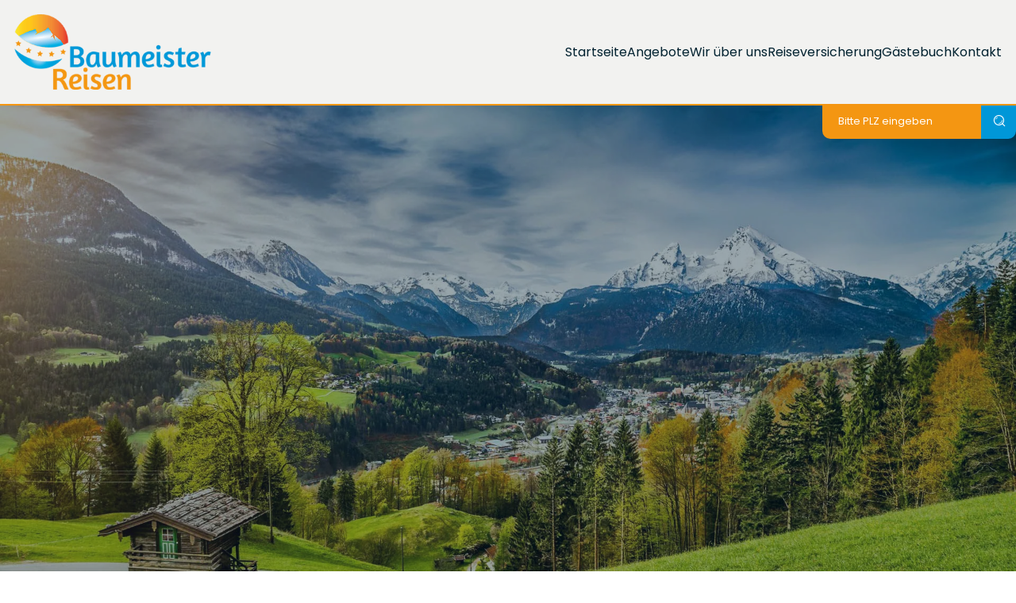

--- FILE ---
content_type: text/html; charset=UTF-8
request_url: https://www.baumeister-reisen.de/kontakt?offer=Kur%20Marienbad&plz=15330-15869&date=07.10.2023
body_size: 8629
content:
<!DOCTYPE html>
<html lang="de" data-fw-version="1.12.0" data-theme data-privacy-control="dark">
<head>
    <meta charset="utf-8">
    <title>Ihr Kontakt zu uns | Baumeister Reisen GmbH | Echte aus Echte</title>
        <meta name="description" content="Sie haben Fragen zu unseren Leistungen? Baumeister Reisen GmbH | Echte berät Sie gerne! Rufen Sie uns an oder nutzen Sie das Kontaktformular. Wir freuen uns auf Ihre Anfrage!">
        <meta property="og:title" content="Ihr Kontakt zu uns | Baumeister Reisen GmbH | Echte aus Echte">
        <meta property="og:description" content="Sie haben Fragen zu unseren Leistungen? Baumeister Reisen GmbH | Echte berät Sie gerne! Rufen Sie uns an oder nutzen Sie das Kontaktformular. Wir freuen uns auf Ihre Anfrage!">
        <meta property="og:type" content="website">
        <meta property="og:url" content="https://www.baumeister-reisen.de">
        <meta property="og:image" content="/images/social_branding.png">
        <meta property="og:site_name" content="Baumeister Reisen GmbH | Echte">    <meta name="author" content="Baumeister Reisen GmbH | Echte">
    <meta name="viewport" content="width=device-width, height=device-height, initial-scale=1.0">
    <meta name="thumbnail" content="/images/social_branding.png">
    <meta name="theme-color" content="#0098d8">
    <meta name="format-detection" content="telephone=no">
    <link rel="canonical" href="https://www.baumeister-reisen.de/kontakt?offer=Kur%20Marienbad&amp;plz=15330-15869&amp;date=07.10.2023">
    <!-- Fav Icon -->
    <link rel="icon" href="/favicon.ico" type="image/x-icon">
    <!-- Styles -->
    <link rel="stylesheet" href="/css/styles.css?v=1765308093" media="screen">
    <link rel="stylesheet" href="/css/print.css?v=1765308093" media="print">
    
                <style id="cms-theme-configuration-settings">
                  :root[data-theme] {
                        --base-font-size: 16;
                        --base-line-height: 24;
                        --base-border-radius: 10;
                        --h1-size: 35;
                        --h2-size: 30;
                        --h3-size: 30;
                        --h4-size: 22;
                        --h5-size: 18;
                        --h6-size: 16;
                        --color-primary-h: 198;
                        --color-primary-s: 100;
                        --color-primary-l: 42.4;
                        --color-primary-text-h: 0;
                        --color-primary-text-s: 0;
                        --color-primary-text-l: 100;
                        --color-secondary-h: 35;
                        --color-secondary-s: 91.1;
                        --color-secondary-l: 51.4;
                        --color-secondary-text-h: 0;
                        --color-secondary-text-s: 0;
                        --color-secondary-text-l: 100;
                        --color-tertiary-h: 113;
                        --color-tertiary-s: 70.7;
                        --color-tertiary-l: 37.5;
                        --color-tertiary-text-h: 0;
                        --color-tertiary-text-s: 0;
                        --color-tertiary-text-l: 100;
                        --color-boxSuccess-h: 113;
                        --color-boxSuccess-s: 70.7;
                        --color-boxSuccess-l: 37.5;
                        --color-boxSuccess-text-h: 0;
                        --color-boxSuccess-text-s: 0;
                        --color-boxSuccess-text-l: 100;
                        --color-boxFailed-h: 5;
                        --color-boxFailed-s: 82.1;
                        --color-boxFailed-l: 46.1;
                        --color-boxFailed-text-h: 0;
                        --color-boxFailed-text-s: 0;
                        --color-boxFailed-text-l: 100;
                        --color-background-h: 0;
                        --color-background-s: 0;
                        --color-background-l: 100;
                        --color-background-text-h: 198;
                        --color-background-text-s: 100;
                        --color-background-text-l: 9.4;
                        --color-surface-h: 60;
                        --color-surface-s: 7.1;
                        --color-surface-l: 94.5;
                        --color-surface-text-h: 198;
                        --color-surface-text-s: 100;
                        --color-surface-text-l: 9.4;
                        --color-surface-elevated-h: 0;
                        --color-surface-elevated-s: 0;
                        --color-surface-elevated-l: 25.9;
                        --color-surface-elevated-text-h: 0;
                        --color-surface-elevated-text-s: 0;
                        --color-surface-elevated-text-l: 100;
                        --color-warning-h: 0;
                        --color-warning-s: 64.4;
                        --color-warning-l: 50.4;
                        --color-warning-text-h: 0;
                        --color-warning-text-s: 0;
                        --color-warning-text-l: 100;
                        --color-border-h: 210;
                        --color-border-s: 12;
                        --color-border-l: 80.4;
                  }
                  :root[data-theme].contrast-intensify {
                        --color-primary-h: 201;
                        --color-primary-s: 73.1;
                        --color-primary-l: 33.5;
                        --color-secondary-h: 34;
                        --color-secondary-s: 72.8;
                        --color-secondary-l: 36.1;
                        --color-tertiary-h: 114;
                        --color-tertiary-s: 61.5;
                        --color-tertiary-l: 30.6;
                        --color-boxSuccess-h: 113;
                        --color-boxSuccess-s: 69.1;
                        --color-boxSuccess-l: 29.2;
                        --color-boxFailed-h: 5;
                        --color-boxFailed-s: 80.3;
                        --color-boxFailed-l: 29.8;
                        --color-background-h: 0;
                        --color-background-s: 0;
                        --color-background-l: 100;
                        --color-surface-h: 0;
                        --color-surface-s: 0;
                        --color-surface-l: 100;
                        --color-surface-elevated-h: 0;
                        --color-surface-elevated-s: 0;
                        --color-surface-elevated-l: 16.9;
                        --color-warning-h: 0;
                        --color-warning-s: 65.3;
                        --color-warning-l: 44.1;
                        --color-border-h: 0;
                        --color-border-s: 0;
                        --color-border-l: 0;
                  }
                </style>
                <template id="cms-theme-fonts">
                  <style>
                    :root[data-theme] {
                    
                        --font-main: "Poppins";
                        --font-main-light: 300;
                        --font-main-regular: 400;
                        --font-main-bold: 700;
                    }
                  </style>
                </template>
                <script type="application/json" data-translations>{"Form data is not valid!":"Formulardaten sind ung\u00fcltig!","FORM_SUBMISSION_ERROR":"Die E-Mail wurde nicht gesendet, weil die folgenden Fehler aufgetreten sind:","FORM_SUBMISSION_SUCCESS":"E-Mail erfolgreich gesendet","Calculate route":"Route berechnen","The field is required":"Dieses Feld ist erforderlich","Invalid email address":"Die E-Mail-Adresse ist ung\u00fcltig","privacyPolicy_not_accepted":"Das Feld Datenschutzerkl\u00e4rung ist obligatorisch"}</script><script type="text/javascript">(function (root) {
    let translations;

    root.__ = function (message) {
        if (translations === (void 0)) {
            let el = document.querySelector('script[data-translations]');

            try {
                translations = JSON.parse(el.textContent);
            } catch (e) {
                translations = {};
            }
        }

        return message in translations ? translations[message] : message;
    };
})(window);</script></head>

<body class="main-template no-js lang-de Kontakt kontakt kontakt-index" style="opacity:0">
    <input type="checkbox" id="navi-toggled">
    <div tabindex="-1" data-reset-focus id="back-to-top"></div>
    <a href="#content" tabindex="0" title="Navigation überspringen" class="tab-btn">Navigation überspringen</a>
    <a href="/sitemap" tabindex="0" title="Sitemap anzeigen" rel="nofollow" class="tab-btn">Sitemap anzeigen</a>

    <ul id="quickbar" aria-label="Hauptmenü">
        <li><a href="/" class="cms-logo cms-branding" title="Busunternehmen Baumeister Reisen in Kalefeld – sicher reisen"><img src="/upload/logo/logo.png" alt="Logo - Baumeister Reisen GmbH | Echte" width="363" height="139"></a></li>
        <li class="accessibility-bar"></li>
        <li>
            <label for="navi-toggled">
                <span aria-haspopup="true" tabindex="0" aria-label="Hauptnavigation öffnen" role="button" data-tooltip="focus-visible" class="contrast-intensify-border">Menü
                    <svg viewBox="0 0 32 32">
                        <path d="M 25 10 H 9 S 9 8.2 9 6 C 9 4 11 2 13 2 S 17 4 17 6 V 26 " />
                        <path d="M 9 16 H 25 H 25" />
                        <path d="M 9 22 H 25 S 25 24 25 26 C 25 29 23 30 21 30 S 17 29 17 26 V 6" />
                    </svg>
                </span>
            </label>
        </li>
    </ul>

    <div data-navigation-status aria-live="assertive" aria-relevant="text" aria-atomic="true" role="status" aria-hidden="false" class="visually-hidden"></div>

    <div class="first-level" id="navigation">
        <nav>
            <div class="cms-container-el default-container">
<a title="Busunternehmen Baumeister Reisen in Kalefeld – sicher reisen" class="cms-logo cms-branding" href="/" target="_self">
<img src="[data-uri]" data-pic-cms-src="/upload/logo/logo.png" alt="Busunternehmen Baumeister Reisen in Kalefeld – sicher reisen" decoding="async" width="363" height="139">
</a>
<div class="cms-navi">
<ul class="navi navi-main">
<li class="index">
<a title="Busunternehmen Baumeister Reisen in Kalefeld – sicher reisen" class="index" href="/" target="_self">
Startseite</a>
</li>
<li class="angebote">
<a title="Busreisen &amp; Kurreisen: Angebote Baumeister Reisen in Kalefeld" class="angebote" href="/angebote/" target="_self">
Angebote</a>
</li>
<li class="wir-ueber-uns">
<a title="Busunternehmen Baumeister Reisen in Kalefeld – Wir über uns" class="wir-ueber-uns" href="/wir-ueber-uns" target="_self">
Wir über uns</a>
</li>
<li class="reiseversicherung">
<a title="Reiseversicherung in Kalefeld – alle Infos zu Ihrem Schutz" class="reiseversicherung" href="/reiseversicherung" target="_self">
Reiseversicherung</a>
</li>
<li class="books-4325.cgi gaestebuch">
<a title="Gästebuch" class="books-4325.cgi gaestebuch" data-lightbox-type="iframe" data-lightbox-label="Gästebuch öffnen" href="https://www.euroweb-internet.de/cgi-bin/gbserver/books/4325.cgi" target="_blank">
Gästebuch</a>
</li>
<li class="kontakt active">
<a title="Ihr Kontakt zu uns | Baumeister Reisen GmbH | Echte aus Echte" class="kontakt active" href="/kontakt/" target="_self">
Kontakt</a>
</li>
<li class="anfahrt">
<a title="Ihr Weg zu Baumeister Reisen GmbH | Echte aus Echte" class="anfahrt" href="/anfahrt" target="_self">
Anfahrt</a>
</li>
<li class="agb">
<a title="Busunternehmen Baumeister Reisen in Kalefeld – AGB Infos" class="agb" href="/agb" target="_self">
AGB</a>
</li>
<li class="impressum">
<a title="Baumeister Reisen GmbH | Echte, 37589 Echte | Impressum" class="impressum" href="/impressum" target="_self">
Impressum</a>
</li>
<li class="datenschutzerklaerung">
<a title="Verarbeitung von Informationen &amp; Daten bei Baumeister Reisen GmbH | Echte" class="datenschutzerklaerung" href="/datenschutzerklaerung" target="_self">
Datenschutzerklärung</a>
</li>
<li class="digitale-barrierefreiheit">
<a title="Unsere Erklärung zur digitalen Barrierefreiheit" class="digitale-barrierefreiheit" href="/digitale-barrierefreiheit" target="_self">
Digitale Barrierefreiheit</a>
</li>
</ul>
</div>
<div class="cms-html plz-form">
<form action="/angebote" method="get" class="default zip-search" id="zip-1">
    <input name="zip" type="text" placeholder="Bitte PLZ eingeben">
    <button type="submit" id="search-1"><i class="icon icon-search"></i></button>
</form></div>
</div>
        </nav>
    </div>

    <div id="page-wrap">
        <header id="header">
                            <div style="background-size: cover;" class="cms-container-el default-container">
<div class="cms-container-el header-container padding-lg background-image-container">
<figure class="cms-image background-image">
<picture>
<source media="(max-width:640px)" data-pic-cms-srcset="/upload/small/shutterstock-188553245_937_small_x1_AYUF_671gs.webp 1x, /upload/small/shutterstock-188553245_937_small_x2_ScgLvbmJIn.webp 2x" srcset="[data-uri] 1x" type="image/webp">
<source media="(max-width:640px)" data-pic-cms-srcset="/upload/small/shutterstock-188553245_937_small_5gCmLMWbQf.jpg" srcset="[data-uri] 1x" type="image/jpg">
<source media="(max-width:760px)" data-pic-cms-srcset="/upload/medium/shutterstock-188553245_937_medium_x1_-cqVrpUVVu.webp 1x, /upload/medium/shutterstock-188553245_937_medium_x2_VDZ4amT-Dg.webp 2x" srcset="[data-uri] 1x" type="image/webp">
<source media="(max-width:760px)" data-pic-cms-srcset="/upload/medium/shutterstock-188553245_937_medium_WCl2q1rpKU.jpg" srcset="[data-uri] 1x" type="image/jpg">
<source media="(min-width:760px)" data-pic-cms-srcset="/upload/large/shutterstock-188553245_937_large_x1_RFFZVeQRri.webp 1x, /upload/large/shutterstock-188553245_937_large_x2_JDtXqKzFHz.webp 2x" srcset="[data-uri] 1x" type="image/webp">
<source media="(min-width:760px)" data-pic-cms-srcset="/upload/large/shutterstock-188553245_937_large_4JrL8f54Si.jpg" srcset="[data-uri] 1x" type="image/jpg">
<img data-pic-cms-src="/upload/large/shutterstock-188553245_937_large_4JrL8f54Si.jpg" src="[data-uri]" alt="Alpenpanorama - Links eine alte Blockhütte und dahinter ein Tal umgeben von Bergen" decoding="async">
</picture>
</figure>
</div>
</div>
                    </header>
        <main id="content">
            <div class="cms-container-el default-container">
<div class="row stretch start">
<div class="col large-12">
<h1 class="cms-title">
Kontakt</h1>
</div>
</div>
<div class="row stretch start">
<div class="col large-5 giant-4">
<div class="cms-article">

<dl data-le-dy-clone="1">
<dt data-le-dy-clone="2">Baumeister Reisen GmbH | Echte</dt>
<dd data-le-dy-clone="3">Obere Mühle 3, 37589 Echte</dd>
<dt data-le-dy-clone="4">E-Mail:</dt>
<dd data-le-dy-clone="5"><a href="//www.baumeister-reisen.de" class="escape email" title="Schreiben Sie Baumeister Reisen GmbH | Echte in 37589 Echte eine E-Mail." data-email="{&quot;name&quot;:&quot;info&quot;,&quot;host&quot;:&quot;baumeister-reisen.de&quot;}">info<span class="escape">∂</span>baumeister-reisen.de</a></dd>
</dl>
</div>
<div class="cms-article">

<dl data-le-dy-clone="1">
<dt data-le-dy-clone="2"><span data-le-dy-clone="3">Telefon: </span></dt>
<dd data-le-dy-clone="4"><span data-le-dy-clone="5"><a href="tel:+49555399420" title="Jetzt telefonisch Kontakt mit Baumeister Reisen GmbH | Echte in 37589 Echte aufnehmen" class="phone" data-event-type="click" data-event-name="Click To Call">055 53 / 99 420</a></span></dd>
<dt data-le-dy-clone="6"><span data-le-dy-clone="7">Telefax:</span></dt>
<dd data-le-dy-clone="8"><span data-le-dy-clone="9">055 53 / 99 45 94</span></dd>
</dl>
</div>
<div class="cms-article contact-text">

<p data-le-dy-clone="1">Wenn Sie Fragen zu unseren Leistungen und Angeboten haben, können Sie das folgende Formular nutzen! Wir werden uns umgehend bei Ihnen melden.</p>
</div>
</div>
<div class="col large-7 giant-8 huge-7 huge-prefix-1">
<form action="https://formixapp.com/forms/b1734838-ca52-42e8-a249-451a3d0988c1" method="post" data-contact-form-wrapper enctype="multipart/form-data" data-disable-form-validation class="cms-contact-form default" data-evercaptcha="b1734838-ca52-42e8-a249-451a3d0988c1">
<div class="row">
<input class="gotcha_field" name="gotcha" autocomplete="off">
<div class="col giant-6">
<input readonly="readonly" type="text" id="b6c042-angebot" name="Angebot" class="hidden" placeholder="Ihr gewähltes Angebot" data-field-type="text" data-field-name="angebot"><input readonly="readonly" type="text" id="b6c06e-plz-bereiche" name="PLZ-Bereiche" class="hidden" placeholder="Ihr PLZ-Bereich" data-field-type="text" data-field-name="plz-bereiche"><input readonly="readonly" type="text" id="b6c06e-datum" name="Datum" class="hidden" placeholder="Ihr gewünschtes Datum" data-field-type="text" data-field-name="datum"><label class="required Name" for="8e1185-name">
Name<small>
*</small>
</label>
<input type="text" id="8e1185-name" name="Name" class="Name" placeholder="Ihr Vor- und Zuname" data-field-type="text" data-field-name="name" required data-field-required data-error-messages="{&quot;common&quot;:&quot;Bitte Ihren Vor- und Zunamen angeben&quot;}">
<label class="required adresse" for="8e1185-adresse">
Adresse<small>
*</small>
</label>
<input type="text" id="8e1185-adresse" name="Adresse" class="adresse" placeholder="Ihre Straße und Hausnummer" data-field-type="text" data-field-name="adresse" required data-field-required>
<label class="required " for="8e1185-plz">
Ihre PLZ<small>
*</small>
</label>
<input type="text" id="8e1185-plz" name="PLZ" class placeholder="Ihre PLZ bitte eingeben" data-field-type="text" data-field-name="plz" required data-field-required>
<label class="required " for="8e1185-ort">
Ihr Ort<small>
*</small>
</label>
<input type="text" id="8e1185-ort" name="Ort" class placeholder="Ihren Ort bitte eingeben" data-field-type="text" data-field-name="ort" required data-field-required>
<label class="Firma" for="8e1185-firma">
Firma</label>
<input type="text" id="8e1185-firma" name="Firma" class="Firma" placeholder="Ihre Firma" data-field-type="text" data-field-name="firma" data-error-messages="{&quot;common&quot;:&quot;Bitte Firmennamen angeben&quot;}">
<label class="required Telefon" for="8e1185-telefon">
Telefon<small>
*</small>
</label>
<input type="text" id="8e1185-telefon" name="Telefon" class="Telefon" placeholder="Ihre Telefonnummer" data-field-type="text" data-field-name="telefon" required data-field-required>
</div>
<div class="col giant-6">
<label class="required E-Mail" for="8e1187-e-mail">
E-Mail <small>
*</small>
</label>
<input type="email" id="8e1187-e-mail" name="E-Mail" class="E-Mail" placeholder="Ihre E-Mail-Adresse" data-field-type="text" data-field-name="e-mail" required data-field-required data-field-email-validate data-error-messages="{&quot;common&quot;:&quot;Bitte E-Mail-Adresse angeben&quot;}">
<label class="required Nachricht" for="8e1187-nachricht">
Nachricht<small>
*</small>
</label>
<textarea id="8e1187-nachricht" name="Nachricht" placeholder="Ihre Nachricht" class="Nachricht" rows="3" cols="20" data-field-type="textarea" data-field-name="nachricht" required data-msg-required="Bitte geben Sie eine Anschrift an" data-field-required data-error-messages="{&quot;common&quot;:&quot;Bitte hinterlassen Sie eine Nachricht&quot;}">
</textarea>
</div>
<div class="col">
<label for="8e1189-datenschutz-akzeptiert" class=" required">
Die <a title="Verarbeitung von Informationen &amp; Daten bei Baumeister Reisen GmbH | Echte" href="/datenschutzerklaerung">Datenschutzerklärung</a> habe ich gelesen und akzeptiert.<small>
*</small>
</label>
<input type="checkbox" id="8e1189-datenschutz-akzeptiert" name="Datenschutz" data-field-name="datenschutz" data-field-type="checkbox" data-error-messages="{&quot;common&quot;:&quot;Bitte die Datenschutzerkl\u00e4rung akzeptieren&quot;}" value="akzeptiert" class="checkbox " data-field-required required>
<div data-captcha="visual">
</div>
<button type="submit" value="Submit" class="Submit">
Nachricht abschicken</button>
</div>
</div>
</form>
</div>
</div>
</div>
        </main>
        <footer id="footer">
            <div style="background-size: cover;" class="cms-container-el default-container">
<div class="cms-module" data-cms-module-name="QuickButtons">


<script>var cssData = {
    "config-version": "1",
    "image-path": "\"..\/images\/\" !default",
    "base-font-size": 16,
    "base-line-height": 24,
    "h1-size": 35,
    "h2-size": 30,
    "h3-size": 30,
    "h4-size": 22,
    "h5-size": 18,
    "h6-size": 16,
    "fontMap": {
        "main": {
            "name": "Poppins",
            "weights": {
                "light": 300,
                "regular": 400,
                "bold": 700
            }
        }
    },
    "colorMap": {
        "primary": {
            "main": "#0098d8",
            "contrast": "#176994",
            "text": "#ffffff"
        },
        "secondary": {
            "main": "#f49712",
            "contrast": "#9f6519",
            "text": "#ffffff"
        },
        "tertiary": {
            "main": "#2ba31c",
            "contrast": "#277e1e",
            "text": "#ffffff"
        },
        "boxSuccess": {
            "main": "#2ba31c",
            "contrast": "#237e17",
            "text": "#ffffff"
        },
        "boxFailed": {
            "main": "#d62415",
            "contrast": "#89190fff",
            "text": "#ffffff"
        },
        "background": {
            "main": "#ffffff",
            "contrast": "#ffffff",
            "text": "#002230"
        },
        "surface": {
            "main": "#F2F2F0",
            "contrast": "#ffffffff",
            "text": "#002230"
        },
        "surface-elevated": {
            "main": "#424242",
            "contrast": "#2b2b2b",
            "text": "#ffffff"
        },
        "warning": {
            "main": "#D22F2F",
            "contrast": "#BA2727",
            "text": "#ffffff"
        },
        "border": {
            "main": "#c7cdd3",
            "contrast": "#000000"
        }
    },
    "break": "large",
    "base-gap": 18,
    "rowMaxWidth": "1620px",
    "space-sm": "30 60",
    "space-md": "60 90",
    "space-lg": "90 120",
    "space-xl": "150 250",
    "video-formats": "\"16\/9\" \"1\/1\" \"3\/4\" \"4\/3\" \"9\/16\" \"21\/9\" \"9\/21\"",
    "columnCount": 12,
    "column-count": "$columnCount",
    "base-border": "rem(1px) solid color(border)",
    "base-border-radius": 10,
    "base-border-radius-limited": 16,
    "base-box-shadow": "0px rem(5px) rem(10px) 0px color-text(background, .2)",
    "base-outline": "rem(1px) solid color(border)",
    "focus-outline-color": "color-lightness(color(surface-elevated), 10%)",
    "focus-outline": "rem(2px) solid #{config(focus-outline-color)}",
    "enable-back-to-top": "false",
    "bpContext": "16px",
    "hide-text-direction": "right",
    "icon-font": "icomoon",
    "icon-map": {
        "envelope": "\\e901",
        "minus": "\\e902",
        "plus": "\\e903",
        "arrow-left": "\\e904",
        "arrow-down": "\\e905",
        "arrow-right": "\\e906",
        "arrow-up": "\\e907",
        "phone": "\\e908",
        "angle-right": "\\e909",
        "times": "\\e90a",
        "exclamation": "\\e90b",
        "angle-left": "\\e900",
        "clock": "\\e968",
        "play": "\\ea29",
        "map": "\\ea3d",
        "close": "\\eaa8",
        "exclamation-small": "\\eaa9",
        "minus-small": "\\eaac",
        "plus-small": "\\eaad",
        "mobile": "\\ea4b",
        "extern": "\\e9b5",
        "baggage": "\\e913",
        "map-search": "\\ea43",
        "check": "\\eaa6",
        "strike": "\\eab3",
        "search": "\\eabf",
        "pdf": "\\eadf"
    },
    "gridMap": {
        "default": {
            "width": "0px",
            "cols": [
                1,
                2,
                3,
                4,
                5,
                6,
                7,
                8,
                9,
                10,
                11,
                12,
                "auto"
            ],
            "prefix": [
                0,
                1,
                2,
                3,
                4,
                5,
                6,
                7,
                8,
                9,
                10,
                11,
                12
            ],
            "suffix": [
                0,
                1,
                2,
                3,
                4,
                5,
                6,
                7,
                8,
                9,
                10,
                11,
                12
            ],
            "start": [
                "justify-content:flex-start"
            ],
            "center": [
                "justify-content:center"
            ],
            "end": [
                "justify-content:flex-end"
            ],
            "between": [
                "justify-content:space-between"
            ],
            "around": [
                "justify-content:space-around"
            ],
            "top": [
                "align-items:flex-start"
            ],
            "middle": [
                "align-items:center"
            ],
            "baseline": [
                "align-items:flex-baseline"
            ],
            "bottom": [
                "align-items:flex-end"
            ],
            "stretch": [
                "align-items:stretch"
            ],
            "reverse": [
                "flex-direction:row-reverse"
            ],
            "forward": [
                "flex-direction:row"
            ],
            "first": [
                "order:-1"
            ],
            "last": [
                "order:1"
            ],
            "unset": [
                "order:0"
            ]
        },
        "tiny": {
            "width": "480px",
            "cols": [
                1,
                2,
                3,
                4,
                5,
                6,
                7,
                8,
                9,
                10,
                11,
                12,
                "auto"
            ],
            "prefix": [
                0,
                1,
                2,
                3,
                4,
                5,
                6,
                7,
                8,
                9,
                10,
                11,
                12
            ],
            "suffix": [
                0,
                1,
                2,
                3,
                4,
                5,
                6,
                7,
                8,
                9,
                10,
                11,
                12
            ],
            "start": [
                "justify-content:flex-start"
            ],
            "center": [
                "justify-content:center"
            ],
            "end": [
                "justify-content:flex-end"
            ],
            "between": [
                "justify-content:space-between"
            ],
            "around": [
                "justify-content:space-around"
            ],
            "top": [
                "align-items:flex-start"
            ],
            "middle": [
                "align-items:center"
            ],
            "baseline": [
                "align-items:flex-baseline"
            ],
            "bottom": [
                "align-items:flex-end"
            ],
            "stretch": [
                "align-items:stretch"
            ],
            "reverse": [
                "flex-direction:row-reverse"
            ],
            "forward": [
                "flex-direction:row"
            ],
            "first": [
                "order:-1"
            ],
            "last": [
                "order:1"
            ],
            "unset": [
                "order:0"
            ]
        },
        "small": {
            "width": "640px",
            "cols": [
                1,
                2,
                3,
                4,
                5,
                6,
                7,
                8,
                9,
                10,
                11,
                12,
                "auto"
            ],
            "prefix": [
                0,
                1,
                2,
                3,
                4,
                5,
                6,
                7,
                8,
                9,
                10,
                11,
                12
            ],
            "suffix": [
                0,
                1,
                2,
                3,
                4,
                5,
                6,
                7,
                8,
                9,
                10,
                11,
                12
            ],
            "start": [
                "justify-content:flex-start"
            ],
            "center": [
                "justify-content:center"
            ],
            "end": [
                "justify-content:flex-end"
            ],
            "between": [
                "justify-content:space-between"
            ],
            "around": [
                "justify-content:space-around"
            ],
            "top": [
                "align-items:flex-start"
            ],
            "middle": [
                "align-items:center"
            ],
            "baseline": [
                "align-items:flex-baseline"
            ],
            "bottom": [
                "align-items:flex-end"
            ],
            "stretch": [
                "align-items:stretch"
            ],
            "reverse": [
                "flex-direction:row-reverse"
            ],
            "forward": [
                "flex-direction:row"
            ],
            "first": [
                "order:-1"
            ],
            "last": [
                "order:1"
            ],
            "unset": [
                "order:0"
            ]
        },
        "medium": {
            "width": "760px",
            "cols": [
                1,
                2,
                3,
                4,
                5,
                6,
                7,
                8,
                9,
                10,
                11,
                12,
                "auto"
            ],
            "prefix": [
                0,
                1,
                2,
                3,
                4,
                5,
                6,
                7,
                8,
                9,
                10,
                11,
                12
            ],
            "suffix": [
                0,
                1,
                2,
                3,
                4,
                5,
                6,
                7,
                8,
                9,
                10,
                11,
                12
            ],
            "start": [
                "justify-content:flex-start"
            ],
            "center": [
                "justify-content:center"
            ],
            "end": [
                "justify-content:flex-end"
            ],
            "between": [
                "justify-content:space-between"
            ],
            "around": [
                "justify-content:space-around"
            ],
            "top": [
                "align-items:flex-start"
            ],
            "middle": [
                "align-items:center"
            ],
            "baseline": [
                "align-items:flex-baseline"
            ],
            "bottom": [
                "align-items:flex-end"
            ],
            "stretch": [
                "align-items:stretch"
            ],
            "reverse": [
                "flex-direction:row-reverse"
            ],
            "forward": [
                "flex-direction:row"
            ],
            "first": [
                "order:-1"
            ],
            "last": [
                "order:1"
            ],
            "unset": [
                "order:0"
            ]
        },
        "large": {
            "width": "992px",
            "cols": [
                1,
                2,
                3,
                4,
                5,
                6,
                7,
                8,
                9,
                10,
                11,
                12,
                "auto"
            ],
            "prefix": [
                0,
                1,
                2,
                3,
                4,
                5,
                6,
                7,
                8,
                9,
                10,
                11,
                12
            ],
            "suffix": [
                0,
                1,
                2,
                3,
                4,
                5,
                6,
                7,
                8,
                9,
                10,
                11,
                12
            ],
            "start": [
                "justify-content:flex-start"
            ],
            "center": [
                "justify-content:center"
            ],
            "end": [
                "justify-content:flex-end"
            ],
            "between": [
                "justify-content:space-between"
            ],
            "around": [
                "justify-content:space-around"
            ],
            "top": [
                "align-items:flex-start"
            ],
            "middle": [
                "align-items:center"
            ],
            "baseline": [
                "align-items:flex-baseline"
            ],
            "bottom": [
                "align-items:flex-end"
            ],
            "stretch": [
                "align-items:stretch"
            ],
            "reverse": [
                "flex-direction:row-reverse"
            ],
            "forward": [
                "flex-direction:row"
            ],
            "first": [
                "order:-1"
            ],
            "last": [
                "order:1"
            ],
            "unset": [
                "order:0"
            ]
        },
        "giant": {
            "width": "1200px",
            "cols": [
                1,
                2,
                3,
                4,
                5,
                6,
                7,
                8,
                9,
                10,
                11,
                12,
                "auto"
            ],
            "prefix": [
                0,
                1,
                2,
                3,
                4,
                5,
                6,
                7,
                8,
                9,
                10,
                11,
                12
            ],
            "suffix": [
                0,
                1,
                2,
                3,
                4,
                5,
                6,
                7,
                8,
                9,
                10,
                11,
                12
            ],
            "start": [
                "justify-content:flex-start"
            ],
            "center": [
                "justify-content:center"
            ],
            "end": [
                "justify-content:flex-end"
            ],
            "between": [
                "justify-content:space-between"
            ],
            "around": [
                "justify-content:space-around"
            ],
            "top": [
                "align-items:flex-start"
            ],
            "middle": [
                "align-items:center"
            ],
            "baseline": [
                "align-items:flex-baseline"
            ],
            "bottom": [
                "align-items:flex-end"
            ],
            "stretch": [
                "align-items:stretch"
            ],
            "reverse": [
                "flex-direction:row-reverse"
            ],
            "forward": [
                "flex-direction:row"
            ],
            "first": [
                "order:-1"
            ],
            "last": [
                "order:1"
            ],
            "unset": [
                "order:0"
            ]
        },
        "huge": {
            "width": "1364px",
            "cols": [
                1,
                2,
                3,
                4,
                5,
                6,
                7,
                8,
                9,
                10,
                11,
                12,
                "auto"
            ],
            "prefix": [
                0,
                1,
                2,
                3,
                4,
                5,
                6,
                7,
                8,
                9,
                10,
                11,
                12
            ],
            "suffix": [
                0,
                1,
                2,
                3,
                4,
                5,
                6,
                7,
                8,
                9,
                10,
                11,
                12
            ],
            "start": [
                "justify-content:flex-start"
            ],
            "center": [
                "justify-content:center"
            ],
            "end": [
                "justify-content:flex-end"
            ],
            "between": [
                "justify-content:space-between"
            ],
            "around": [
                "justify-content:space-around"
            ],
            "top": [
                "align-items:flex-start"
            ],
            "middle": [
                "align-items:center"
            ],
            "baseline": [
                "align-items:flex-baseline"
            ],
            "bottom": [
                "align-items:flex-end"
            ],
            "stretch": [
                "align-items:stretch"
            ],
            "reverse": [
                "flex-direction:row-reverse"
            ],
            "forward": [
                "flex-direction:row"
            ],
            "first": [
                "order:-1"
            ],
            "last": [
                "order:1"
            ],
            "unset": [
                "order:0"
            ]
        },
        "full": {
            "width": "1520px",
            "cols": [
                1,
                2,
                3,
                4,
                5,
                6,
                7,
                8,
                9,
                10,
                11,
                12,
                "auto"
            ],
            "prefix": [
                0,
                1,
                2,
                3,
                4,
                5,
                6,
                7,
                8,
                9,
                10,
                11,
                12
            ],
            "suffix": [
                0,
                1,
                2,
                3,
                4,
                5,
                6,
                7,
                8,
                9,
                10,
                11,
                12
            ],
            "start": [
                "justify-content:flex-start"
            ],
            "center": [
                "justify-content:center"
            ],
            "end": [
                "justify-content:flex-end"
            ],
            "between": [
                "justify-content:space-between"
            ],
            "around": [
                "justify-content:space-around"
            ],
            "top": [
                "align-items:flex-start"
            ],
            "middle": [
                "align-items:center"
            ],
            "baseline": [
                "align-items:flex-baseline"
            ],
            "bottom": [
                "align-items:flex-end"
            ],
            "stretch": [
                "align-items:stretch"
            ],
            "reverse": [
                "flex-direction:row-reverse"
            ],
            "forward": [
                "flex-direction:row"
            ],
            "first": [
                "order:-1"
            ],
            "last": [
                "order:1"
            ],
            "unset": [
                "order:0"
            ]
        },
        "cut": {
            "width": "$rowMaxWidth",
            "cols": [
                1,
                2,
                3,
                4,
                5,
                6,
                7,
                8,
                9,
                10,
                11,
                12,
                "auto"
            ],
            "prefix": [
                0,
                1,
                2,
                3,
                4,
                5,
                6,
                7,
                8,
                9,
                10,
                11,
                12
            ],
            "suffix": [
                0,
                1,
                2,
                3,
                4,
                5,
                6,
                7,
                8,
                9,
                10,
                11,
                12
            ],
            "start": [
                "justify-content:flex-start"
            ],
            "center": [
                "justify-content:center"
            ],
            "end": [
                "justify-content:flex-end"
            ],
            "between": [
                "justify-content:space-between"
            ],
            "around": [
                "justify-content:space-around"
            ],
            "top": [
                "align-items:flex-start"
            ],
            "middle": [
                "align-items:center"
            ],
            "baseline": [
                "align-items:flex-baseline"
            ],
            "bottom": [
                "align-items:flex-end"
            ],
            "stretch": [
                "align-items:stretch"
            ],
            "reverse": [
                "flex-direction:row-reverse"
            ],
            "forward": [
                "flex-direction:row"
            ],
            "first": [
                "order:-1"
            ],
            "last": [
                "order:1"
            ],
            "unset": [
                "order:0"
            ]
        }
    }
}</script><script>
    (function() {
        if (!document.getElementById('qb-style-qb-cc0f919f')) {
            const style = document.createElement('style');
            style.id = 'qb-style-qb-cc0f919f';
            style.textContent = `
                [id="qb-cc0f919f"].quickbuttons {
                    --qb-primary-bg: var(--color-primary);
                    --qb-primary-color: var(--color-primary-text);
                    --qb-primary-lightness: 15;
                    --qb-secondary-bg: var(--color-secondary);
                    --qb-secondary-color: var(--color-secondary-text);
                    --qb-secondary-lightness: 15;
                    --qb-surface-bg: var(--color-secondary);
                    --qb-surface-color: var(--color-secondary-text);
                    --qb-surface-lightness: 15;
                }
                [id="qb-cc0f919f"].quickbuttons--mobile {
                    --qb-m-font-scale: 100;
                    --qb-m-icon-scale: 100;
                    --qb-m-size: 50px;
                    --qb-m-gap: 0px;
                    --qb-m-border-radius: 0px;
                }
                [id="qb-cc0f919f"].quickbuttons--desktop {
                    --qb-d-font-scale: 85;
                    --qb-d-icon-scale: 110;
                    --qb-d-gap: 10px;
                    --qb-d-size: 50px;
                    --qb-d-border-radius: 10px;
                }
            `;
            document.head.appendChild(style);
        }
    })();
</script>

<div data-quickbuttons-module>

	<aside id="qb-cc0f919f" class="quickbuttons qb-hide-bar-m" data-enable-mobile="1" data-enable-desktop="1" data-bp="1200" data-pos-mobile="bottom" data-pos-desktop="right" data-delay-mobile="0" data-delay-desktop="0" data-monitored-top-mobile data-monitored-bottom-mobile data-monitored-top-desktop data-monitored-bottom-desktop data-heights-to-monitor="[]" data-contrast-config="null" style="display:none">

        <ul class="unstyled-list quickbuttons__list" aria-label="Schnellzugriff auf Kontaktmöglichkeiten">

            
                
                <li class="quickbuttons__item">

                                            
                                                


<i class="quickbuttons__icon icon icon-phone"></i>
    


    <a href="tel:+49555399420" title="Jetzt telefonisch Kontakt mit Baumeister Reisen GmbH | Echte in 37589 Echte aufnehmen" class="phone" data-event-type="click" data-event-name="Click To Call">055 53 / 99 420</a>



                                    </li>
                
                <li class="quickbuttons__item">

                                            
                                                


<i class="quickbuttons__icon icon icon-envelope"></i>
    <a href="/kontakt/" title="Ihr Kontakt zu uns | Baumeister Reisen GmbH | Echte aus Echte">info@baumeister-reisen.de</a>    

                                    </li>
                
                <li class="quickbuttons__item">

                                            
                                                


<i class="quickbuttons__icon icon icon-map"></i>
    


    <address><span>Obere Mühle 3, </span><span>37589 Echte</span></address>




                                    </li>
                
                <li class="quickbuttons__item">

                                            
                                                


<i class="quickbuttons__icon icon icon-clock"></i>
    


            <dl class="cms-opening-hours-combined"><dt>Montag - Freitag:</dt><dd>09:00 - 15:00</dd></dl>
        



                                    </li>
                
                <li class="quickbuttons__item">

                                            
                                                


<i class="quickbuttons__icon icon icon-search"></i>
    <div class="quickbuttons__custom-html"><div class="plz-form"><form action="/angebote" method="get" class="default zip-search" id="zip-4"><input name="zip" type="text" placeholder="PLZ eingeben"><button type="submit" id="search-4"><i class="icon icon-search"></i></button></form></div></div>    

                                    </li>
                                    </ul>
    </aside>

</div>


<script>
    // Load QuickButtons with lowest priority for maximum PageSpeed score
    if (!window.quickButtonsAssetsLoaded) {
        window.quickButtonsAssetsLoaded = true;

        function loadQuickButtons() {
            // Load CSS (non-blocking)
            const link = document.createElement('link');
            link.rel = 'stylesheet';
            link.href = '/modules/QuickButtons/assets/css/style.css';
            document.head.appendChild(link);

            // Load JavaScript module
            const script = document.createElement('script');
            script.src = '/modules/QuickButtons/assets/js/quickButtons.js';
            script.type = 'module'; // ES6 module support
            document.head.appendChild(script);
        }

        // Use requestIdleCallback for idle-time loading (lowest priority)
        // This ensures QuickButtons doesn't compete with critical rendering
        if ('requestIdleCallback' in window) {
            // Wait for browser idle time
            if (document.readyState === 'complete') {
                requestIdleCallback(loadQuickButtons);
            } else {
                window.addEventListener('load', function() {
                    requestIdleCallback(loadQuickButtons);
                }, { once: true });
            }
        } else {
            // Fallback for browsers without requestIdleCallback
            if (document.readyState === 'complete') {
                loadQuickButtons();
            } else {
                window.addEventListener('load', loadQuickButtons, { once: true });
            }
        }
    }
</script></div>
<div class="row stretch end">
<div class="col tiny-10 tiny-suffix-1 medium-10 large-8 giant-7 huge-6 cut-suffix-0">
<div class="cms-container-el footer-box">
<div class="cms-container-el information">
<span class="cms-title headline">
Baumeister Reisen GmbH | Echte</span>
<div class="cms-container-el address">
<div class="cms-article">

<p data-le-dy-clone="2-1">Obere Mühle 3</p>
<p data-le-dy-clone="3-2">37589 Echte</p>
</div>
</div>
<div class="cms-article phone-box">

<p data-le-dy-clone="5-1"><a href="tel:+49555399420" title="Jetzt telefonisch Kontakt mit Baumeister Reisen GmbH | Echte in 37589 Echte aufnehmen" class="phone" data-event-type="click" data-event-name="Click To Call">055 53 / 99 420</a></p>
</div>
<div class="cms-article mail-box">

<p data-le-dy-clone="5-1"><a href="//www.baumeister-reisen.de" class="escape email" title="Schreiben Sie Baumeister Reisen GmbH | Echte in 37589 Echte eine E-Mail." data-email="{&quot;name&quot;:&quot;info&quot;,&quot;host&quot;:&quot;baumeister-reisen.de&quot;}">info<span class="escape">∂</span>baumeister-reisen.de</a></p>
</div>
</div>
<div class="cms-container-el">
<div class="cms-navi">
<ul class="navi navi-add">
<li class="kontakt active">
<a title="Ihr Kontakt zu uns | Baumeister Reisen GmbH | Echte aus Echte" class="kontakt active" href="/kontakt/" target="_self">
Kontakt</a>
</li>
<li class="anfahrt">
<a title="Ihr Weg zu Baumeister Reisen GmbH | Echte aus Echte" class="anfahrt" href="/anfahrt" target="_self">
Anfahrt</a>
</li>
<li class="agb">
<a title="Busunternehmen Baumeister Reisen in Kalefeld – AGB Infos" class="agb" href="/agb" target="_self">
AGB</a>
</li>
<li class="impressum">
<a title="Baumeister Reisen GmbH | Echte, 37589 Echte | Impressum" class="impressum" href="/impressum" target="_self">
Impressum</a>
</li>
<li class="datenschutzerklaerung">
<a title="Verarbeitung von Informationen &amp; Daten bei Baumeister Reisen GmbH | Echte" class="datenschutzerklaerung" href="/datenschutzerklaerung" target="_self">
Datenschutzerklärung</a>
</li>
<li class="digitale-barrierefreiheit">
<a title="Unsere Erklärung zur digitalen Barrierefreiheit" class="digitale-barrierefreiheit" href="/digitale-barrierefreiheit" target="_self">
Digitale Barrierefreiheit</a>
</li>
</ul>
</div>
</div>
</div>
</div>
</div>
<figure class="cms-image footer-img">
<picture>
<source media="(max-width:640px)" data-pic-cms-srcset="/upload/small/raimond-klavins-soxadzvwa8c-unsplash_512_small_x1_49UbhkLroy.webp 1x, /upload/small/raimond-klavins-soxadzvwa8c-unsplash_512_small_x2_LTEEZtirDi.webp 2x" srcset="[data-uri] 1x" type="image/webp">
<source media="(max-width:640px)" data-pic-cms-srcset="/upload/small/raimond-klavins-soxadzvwa8c-unsplash_512_small_IEHuCQKjtE.jpg" srcset="[data-uri] 1x" type="image/jpg">
<source media="(max-width:760px)" data-pic-cms-srcset="/upload/medium/raimond-klavins-soxadzvwa8c-unsplash_512_medium_x1_uQfrEJA21p.webp 1x, /upload/medium/raimond-klavins-soxadzvwa8c-unsplash_512_medium_x2_MNTwSlqVZ7.webp 2x" srcset="[data-uri] 1x" type="image/webp">
<source media="(max-width:760px)" data-pic-cms-srcset="/upload/medium/raimond-klavins-soxadzvwa8c-unsplash_512_medium_pUSLdSbda8.jpg" srcset="[data-uri] 1x" type="image/jpg">
<source media="(min-width:760px)" data-pic-cms-srcset="/upload/large/raimond-klavins-soxadzvwa8c-unsplash_512_large_x1_kvRRYGrX6b.webp 1x, /upload/large/raimond-klavins-soxadzvwa8c-unsplash_512_large_x2_C9wJizPKjS.webp 2x" srcset="[data-uri] 1x" type="image/webp">
<source media="(min-width:760px)" data-pic-cms-srcset="/upload/large/raimond-klavins-soxadzvwa8c-unsplash_512_large_jRb0_lMla4.jpg" srcset="[data-uri] 1x" type="image/jpg">
<img data-pic-cms-src="/upload/large/raimond-klavins-soxadzvwa8c-unsplash_512_large_jRb0_lMla4.jpg" src="[data-uri]" alt="Norwegen Aussicht auf einen Fjord mit dichten Wolken" decoding="async">
</picture>
</figure>
</div>
        </footer>
    </div>

    <a href="#back-to-top" class="back-to-top icon icon-arrow-up" title="Zum Seitenanfang"><span>Zum Seitenanfang</span></a>

    <noscript>
        <input type="checkbox" id="noticebar">
        <label for="noticebar" aria-live="polite" tabindex="1" aria-label="Achtung! JavaScript ist deaktiviert"></label>
        <div><span class="col"><b>Achtung:</b> <br>JavaScript ist nicht aktiviert! Bitte aktivieren Sie <a title="Wie Sie JavaScript in Ihrem Browser aktivieren" target="_blank" href="https://www.enable-javascript.com/de/" rel="noopener">JavaScript</a> um den vollen Funktionsumfang dieser und weiterer Webseiten genießen zu können.</span></div>
    </noscript>

    <!-- JS -->
    <script src="/securewebapps/evercdn/assets/requireit/v1/scripts/main.min.js?v=1765308093"></script>
    <script src="/js/_require.js?v=1765308093"></script>
    <!-- Schema.org -->
    
                    <script type="application/ld+json">{
                        "@context" : "http://schema.org",
                        "@type" : "LocalBusiness",
                        "address" : {
                                "@type": "PostalAddress",
                                "addressLocality":"Echte",
                                "addressCountry": "DE",
                                "postalCode":"37589",
                                "streetAddress": "Obere M&uuml;hle 3"
                        },
                        "description":"Sie haben Fragen zu unseren Leistungen? Baumeister Reisen GmbH | Echte berät Sie gerne! Rufen Sie uns an oder nutzen Sie das Kontaktformular. Wir freuen uns auf Ihre Anfrage!",
                        "name":"Baumeister Reisen GmbH | Echte",
                        "url":"//www.baumeister-reisen.de",                        
                        "telephone":"055 53 / 99 420",                        
                "openingHours": ["Mo 09:00 - 15:00", "Tu 09:00 - 15:00", "We 09:00 - 15:00", "Th 09:00 - 15:00", "Fr 09:00 - 15:00"],
                        "image":"//www.baumeister-reisen.de/images/social_branding.png"
}</script>
                <script data-website-brand="euroweb.net" src="/_rassets/csite_modules.js?v=1765308093"></script><script src="/usecurez.js?k=R1C29955W29955&amp;v=1765308093" type="text/javascript" defer="defer"></script><noscript><div><img src="/usecurez.jpg?k=R1C29955W29955&amp;noscript=1" alt="Counter"></div></noscript><link rel="stylesheet" href="/_rassets/cms_defaults.css?v=1765308093">
<script data-webpack-metadata data-cms-wp-public-path="/_rassets/"></script></body>

</html>


--- FILE ---
content_type: text/css; charset=utf-8
request_url: https://www.baumeister-reisen.de/modules/QuickButtons/assets/css/style.css
body_size: 5267
content:
/*
**==============================================================================
** QUICKBUTTONS MODULE - STYLES
**==============================================================================
** Author: Bartosz Adamski
**
** TABLE OF CONTENTS:
** 1. QuickBar Integration
** 2. QuickButtons Base Styles
** 3. Mobile Styles
** 4. Desktop Styles
** 5. Position Variants (Top/Bottom/Left/Right)
** 6. Hide on Scroll Behavior
** 7. QuickButtons List
** 8. QuickButtons Item
** 9. QuickButtons Icon
** 10. QuickButtons Content
** 11. Accessibility & Reduced Motion
**==============================================================================
*/


/* ==============================================================================
    1. QUICKBAR INTEGRATION
   ============================================================================== */

#quickbar:has(>li#quickbuttons) {
    body.cms-template-edit & {
        visibility: visible;
        display: block;
        position: relative;
        inset: unset;
    }

    >li:not(#quickbuttons) {
        body.cms-template-edit & {
            display: block;
        }
	}
}

#quickbar:has(.quickbuttons--mobile) {
	display: flex;
	justify-content: space-between;
	align-items: center;

    li#quickbuttons {
        &, *:not(ul.quickbuttons__list *) {
            width: 100%;
        }
    }
}

#quickbar:has(.quickbuttons--desktop) {
    display: block;
	isolation: isolate;
	visibility: hidden;

	>li:not(#quickbuttons) {
		display: none;

        body.cms-template-edit & {
            display: block;
        }
	}
}


/* ==============================================================================
    2. QUICKBUTTONS BASE STYLES
   ============================================================================== */

.quickbuttons {
    /* quickbuttons helpers */
    --navigation-height-dynamic: 100;
    --cta-transition: all 400ms ease-in-out;

    /* Color System - Primary */
    --cta-lightness-factor: var(--qb-primary-lightness);
    --cta-primary-bg: var(--qb-primary-bg);
    --cta-primary-color: var(--qb-primary-color);

    /* Primary Color Lightness Adjustment using Relative Color Syntax
    Note: Lightness values are unitless numbers (e.g., 10 = 10%)
       In HSL, lightness is 0-100, so we add the value directly */
    --cta-primary-bg-lightness: hsl(from var(--cta-primary-bg) h s calc(l + var(--qb-primary-lightness)));

    /* Color System - Secondary */
    --cta-secondary-bg: var(--qb-secondary-bg);
    --cta-secondary-color: var(--qb-secondary-color);

    /* Secondary Color Lightness Adjustment using Relative Color Syntax */
    --cta-secondary-bg-lightness: hsl(from var(--cta-secondary-bg) h s calc(l + var(--qb-secondary-lightness)));

    /* Color System - Surface */
    --cta-surface-bg: var(--qb-surface-bg);
    --cta-surface-color: var(--qb-surface-color);

    /* Surface Color Lightness Adjustment using Relative Color Syntax */
    --cta-surface-bg-lightness: hsl(from var(--cta-surface-bg) h s calc(l + var(--qb-surface-lightness)));

    /* Active Colors */
    --cta-bg: var(--cta-primary-bg);
    --cta-color: var(--cta-primary-color);
    --cta-bg-lightness: var(--cta-primary-bg-lightness);

    /* ********************************************* */

    /* Base Layout */
    display: flex;
    transition: var(--cta-transition);
    transition-property: max-height, height, opacity, visibility, top, bottom, left, right, transform;
    visibility: visible;
    pointer-events: none;

    /* Loading State - CRITICAL FIX: Must be direct modifier, not descendant */
    &.quickbuttons--loading {
        opacity: 0;
        visibility: hidden;
        pointer-events: none;
    }
}


/* ==============================================================================
    3. MOBILE STYLES
   ============================================================================== */

.quickbuttons.quickbuttons--mobile {
    --quickbuttons__icon-size-multiplier: calc(var(--qb-m-icon-scale, 100) / 100);
    --cta-font-size-multiplier: calc(var(--qb-m-font-scale, 100) / 100);
    --cta-mobile-buttons-height: var(--qb-m-size, 50);
    --cta-buttons-height: var(--qb-m-size, 50);
    --cta-yourrate-size: calc(var(--yourrate-mobile, 0) * 1px);
    --qb-nav-height: var(--quickbar-height, 50px);
    --cta-buttons-gap: var(--qb-m-gap, 0);
    --cta-border-radius: var(--qb-m-border-radius, 0);

    /* Safe Spacing */
    --qb-safe-space-top: calc(var(--monitored-top-mobile, 0) * 1px);
    --qb-safe-space-bottom: calc(var(--monitored-bottom-mobile, 0) * 1px);

    /* QuickBar Integration (Mobile) */
    &:is(#quickbar #quickbuttons .quickbuttons) {
        body:has(input#navi-toggled:checked) & {
            filter: saturate(50%);

            >* {
                opacity: .5;
            }

            .quickbuttons__item {
                pointer-events: none;
            }
        }
    }
}


/* ==============================================================================
    4. DESKTOP STYLES
   ============================================================================== */

.quickbuttons.quickbuttons--desktop {
    --quickbuttons__icon-size-multiplier: calc(var(--qb-d-icon-scale, 100) / 100);
    --cta-font-size-multiplier: calc(var(--qb-d-font-scale, 100) / 100);
    --cta-desktop-buttons-height: var(--qb-d-size, 0);
    --cta-buttons-height: var(--qb-d-size, 0);
    --cta-desktop-space-to-viewport: var(--qb-d-gap, 0);
    --cta-buttons-gap: var(--qb-d-gap, 0);
    --qb-nav-height: calc(var(--navigation-height-dynamic, 0) * 1px);
    --cta-border-radius: var(--qb-d-border-radius);

    /* Safe Spacing */
    --qb-safe-space-top: calc(var(--monitored-top-desktop, 0) * 1px);
    --qb-safe-space-bottom: calc(var(--monitored-bottom-desktop, 0) * 1px);
}


/* ==============================================================================
    5. POSITION VARIANTS (TOP/BOTTOM/LEFT/RIGHT)
   ============================================================================== */

/* Top & Bottom Positioning */
.quickbuttons.bottom,
.quickbuttons.top {
    flex-direction: row;
    justify-content: center;
    margin-inline: auto;

    /* Fixed positioning (not in quickbar) */
    &:not(:is(#quickbar #quickbuttons .quickbuttons)) {
        position: fixed;
        left: 0;
        right: 0;
        z-index: 9999;
        width: 100%;
    }
}

.quickbuttons.bottom {
    &:not(:is(#quickbar #quickbuttons .quickbuttons)) {
        bottom: var(--qb-safe-space-bottom);

        /* Account for YourRate widget on mobile */
        body:has(.widgetFlex:not([style="display: none;" ])) & {
            @media screen and (max-width: 479px) {
                bottom: var(--cta-yourrate-size);
            }
        }
    }
}

.quickbuttons.top {
    top: calc(var(--qb-nav-height) + var(--qb-safe-space-top));
}

/* Left & Right Positioning */
.quickbuttons.left,
.quickbuttons.right {
    position: fixed;
    z-index: 998;
    top: calc(var(--qb-nav-height) + var(--qb-safe-space-top));
    bottom: var(--qb-safe-space-bottom);
    /* height: 100vh; */
    /* max-height: calc(100vh - calc(var(--qb-nav-height) + var(--qb-safe-space-top) + var(--qb-safe-space-bottom))); */

    &.left {
        left: 0;
    }

    &.right {
        right: 0;
    }
}


/* ==============================================================================
    6. HIDE ON SCROLL BEHAVIOR
   ============================================================================== */

/* Hide Bar on Scroll */
.quickbuttons.quickbuttons--mobile.qb-hide-bar-m,
.quickbuttons.quickbuttons--desktop.qb-hide-bar-d {
    body.scrolling-down & {
        &:not(:is(ul#quickbar #quickbuttons .quickbuttons))
        {
            &.top {
                transform: translateY(-100%);
            }

            &.bottom {
                transform: translateY(100%);
            }
        }

        &.left {
            transform: translateX(-100%);
        }

        &.right {
            transform: translateX(100%);
        }
    }
}

/* Hide Individual Buttons on Scroll */
.quickbuttons.quickbuttons--mobile.qb-hide-buttons-m,
.quickbuttons.quickbuttons--desktop.qb-hide-buttons-d {
    ul.quickbuttons__list {
        >li {
            --quickbuttons-delayed-transition: all 400ms ease-in-out, transform 400ms ease-in-out;
            transform: translate(0%);

            /* Staggered animation delays */
            &:nth-child(1) { transition: var(--quickbuttons-delayed-transition) 0ms; }
            &:nth-child(2) { transition: var(--quickbuttons-delayed-transition) 100ms; }
            &:nth-child(3) { transition: var(--quickbuttons-delayed-transition) 200ms; }
            &:nth-child(4) { transition: var(--quickbuttons-delayed-transition) 300ms; }
            &:nth-child(5) { transition: var(--quickbuttons-delayed-transition) 400ms; }
            &:nth-child(6) { transition: var(--quickbuttons-delayed-transition) 500ms; }
            &:nth-child(7) { transition: var(--quickbuttons-delayed-transition) 600ms; }
            &:nth-child(8) { transition: var(--quickbuttons-delayed-transition) 700ms; }
            &:nth-child(9) { transition: var(--quickbuttons-delayed-transition) 800ms; }
        }
    }

    body.scrolling-down & {
        &.right ul.quickbuttons__list:not(:focus, :focus-within) > li {
            transform: translateX(100%);
        }

        &.left ul.quickbuttons__list:not(:focus, :focus-within) > li {
            transform: translateX(-100%);
        }

        &.top ul.quickbuttons__list:not(:focus, :focus-within) > li {
            transform: translateY(-100%);
        }

        &.bottom ul.quickbuttons__list:not(:focus, :focus-within) > li {
            transform: translateY(100%);
        }
    }
}


/* ==============================================================================
    7. QUICKBUTTONS LIST
   ============================================================================== */

ul.quickbuttons__list {
    position: relative;
    display: flex;
    gap: var(--cta-buttons-gap);

    /* Top/Bottom Layout */
    .quickbuttons.bottom &,
    .quickbuttons.top & {
        flex-direction: row;
        justify-content: center;
        align-items: center;
        width: 100%;
        margin-block-end: 0;
    }

    /* Left/Right Layout */
    .quickbuttons.left &,
    .quickbuttons.right & {
        flex-direction: column;
        justify-content: flex-start;
        align-items: flex-start;
        max-height: 100%;
        margin-block: auto;
        margin-inline: 0;
    }

    .quickbuttons.right & {
        flex-wrap: wrap-reverse;
    }

    .quickbuttons.left & {
        flex-wrap: wrap;
    }
}


/* ==============================================================================
    8. QUICKBUTTONS ITEM
   ============================================================================== */

.quickbuttons__item {
    display: flex;
    flex-direction: column;
    justify-content: center;
    align-items: center;
    cursor: pointer;
    pointer-events: all;
    transition: var(--cta-transition);
    transition-property:    background-color, 
                            border-radius, 
                            color, 
                            transform, 
                            border, 
                            border-color, 
                            outline;

    .quickbuttons.left &,
    .quickbuttons.right & {
        position: relative;
    }

    &:has(>a) {
        position: relative;
    }

    /* Hover & Focus States */
    &:hover,
    &:focus-visible {
        a {
            text-shadow: none;
            text-decoration: none;
        }
    }

    &:hover,
    &:focus-visible,
    &:focus-within {
        z-index: 2;
        
        &:not(.active:hover) {
            >*:not(.quickbuttons__icon) {
                &:not(:is(a)) {
                    opacity: 1;
                    visibility: visible;
                }
            }
        }
    }

    /* Accessibility - High Contrast Mode */
    html.contrast-intensify & {
        outline: var(--base-outline);
        outline-color: invert;
        outline-offset: -1px;
    }

    &:has(>a:focus),
    &[tabindex]:focus-visible {
        outline: var(--focus-outline);
        outline-color: inherit;
        outline-style: dashed;
        outline-offset: -2px;
    }

    /* Forced Colors Mode (Windows High Contrast) */
    &,
    >*:not(.quickbuttons__icon) {
        @media (forced-colors: active) {
            border: 1px solid inherit;
        }
    }
}

/* First-Level Item Styles */
ul.quickbuttons__list > li.quickbuttons__item {
    background-color: var(--cta-bg);
    color: var(--cta-color);
    border-radius: var(--cta-border-radius);

    /* Active/Hover/Focus Color Changes */
    &.active,
    &:hover,
    &:focus-visible,
    &:focus-within {
        /* Links & Accessibility Buttons */
        &:has(>a),
        &.accessibility-bar__item {
            --cta-bg: var(--cta-secondary-bg);
            --cta-color: var(--cta-secondary-color);
            --cta-bg-lightness: var(--cta-secondary-bg-lightness);
        }

        /* Content Buttons (No Links) */
        &:not(:has(>a)):not(.accessibility-bar__item) {
            --cta-bg: var(--cta-surface-bg);
            --cta-color: var(--cta-surface-color);
            --cta-bg-lightness: var(--cta-surface-bg-lightness);
        }
    }

    /* Top/Bottom Item Sizing */
    .quickbuttons.bottom &,
    .quickbuttons.top & {
        flex: 0 0 auto;
        height: var(--cta-buttons-height);
        width: auto;

        &:not(.cta-full-size) {
            aspect-ratio: 1;
        }

        &:not(:last-child) {
            border-inline-end: 1px solid var(--cta-bg-lightness);

            html.contrast-intensify & {
                border-inline-end: none;
            }
        }
    }

    /* Left/Right Item Sizing */
    .quickbuttons.left &,
    .quickbuttons.right & {
        height: var(--cta-buttons-height);
        max-width: var(--cta-buttons-height);
        width: auto;
        aspect-ratio: 1;
        box-shadow: var(--cta-box-shadow);
        overflow: visible;
        border-radius: var(--cta-border-radius);

        /* Text Icons (Variable Width) */
        &:has(>span.quickbuttons__icon-text) {
            aspect-ratio: unset;
            width: var(--cta-buttons-height);
            max-width: none;
            min-height: var(--cta-buttons-height);
            height: auto;
        }

        &:hover,
        &:focus-visible,
        &:focus-within {
            >:not(.quickbuttons__icon) {
                transform: translateX(0) !important;
            }
        }
    }

    /* Right Position - Border Radius Adjustments */
    .quickbuttons.right & {
        &:hover,
        &:focus-visible,
        &:focus-within {
            &:not(:active) {
                border-top-left-radius: 0;
                border-bottom-left-radius: 0;
            }

            &.cta-full-size {
                border-top-right-radius: min(var(--cta-border-radius), var(--base-gap-rem));
                border-bottom-right-radius: min(var(--cta-border-radius), var(--base-gap-rem));
            }

            >*:not(.quickbuttons__icon) {
                right: var(--cta-buttons-height);
                border-top-right-radius: 0;
                border-bottom-right-radius: 0;
            }
        }
    }

    /* Left Position - Border Radius Adjustments */
    .quickbuttons.left & {
        &:hover,
        &:focus-visible,
        &:focus-within {
            border-top-right-radius: 0;
            border-bottom-right-radius: 0;

            >*:not(.quickbuttons__icon) {
                left: var(--cta-buttons-height);
                border-top-left-radius: 0;
                border-bottom-left-radius: 0;
            }

            &.cta-full-size {
                border-top-left-radius: min(var(--cta-border-radius), var(--base-gap-rem));
                border-bottom-left-radius: min(var(--cta-border-radius), var(--base-gap-rem));
            }
        }
    }
}

/* Nested Item Hover */
.quickbuttons__item .quickbuttons__item {
    &:hover,
    &:focus-visible {
        >.quickbuttons__icon {
            opacity: 0.8;
        }
    }
}


/* ==============================================================================
    9. QUICKBUTTONS ICON
   ============================================================================== */

.quickbuttons__item > .quickbuttons__icon {
    display: flex;
    flex-direction: column;
    justify-content: center;
    align-items: center;
    transition: var(--cta-transition);
    text-shadow: none;
    text-decoration: none;
    transition-property:    opacity, 
                            color, 
                            background-color, 
                            background;

    &,
    &.icon:before {
        vertical-align: middle;
        line-height: 1;
    }

    /* Icon Font Size */
    &.icon {
        font-size: max(100%, calc( var(--cta-buttons-height) - calc(var(--base-gap-rem)) * 1.75) * var(--quickbuttons__icon-size-multiplier));
    }

    /* Full Size Icons */
    &.cta-full-size {
        &:is(.quickbuttons--desktop ul.cta-list >li.cta-item >.quickbuttons__icon) {
            height: auto;
        }
    }

    /* Text Icons */
    &.quickbuttons__icon-text {
        width: auto;
        max-width: none;
        font-size: calc( calc(var(--cta-buttons-height) - calc(var(--cta-buttons-height) * 0.65)) * var(--quickbuttons__icon-size-multiplier));
        line-height: 1;
        white-space: nowrap;
        padding-inline: calc(var(--base-gap-rem) * 0.85);

        .quickbuttons.bottom &,
        .quickbuttons.top & {
            height: calc(var(--cta-buttons-height) - calc(var(--cta-buttons-height) * 0.4));
        }

        &:not(:is(li.quickbuttons__item li.quickbuttons__item .quickbuttons__icon-text))
        {
            .quickbuttons.left &,
            .quickbuttons.right & {
                writing-mode: vertical-rl;
                width: auto;
            }
    
            .quickbuttons.right & {
                transform: rotate(180deg);
            }
        }
    }

    /* Image & SVG Icons */
    &:is(img, svg) {
        display: inline-flex;
        justify-content: center;
        align-items: center;
        max-height: calc( calc(var(--cta-buttons-height) - (var(--cta-buttons-height) * 0.6)) * var(--quickbuttons__icon-size-multiplier));
        max-width: calc( calc(var(--cta-buttons-height) - (var(--cta-buttons-height) * 0.6)) * var(--quickbuttons__icon-size-multiplier));
        height: auto;
        width: auto;
        fill: var(--cta-color);

        /* Hide img and svg until QuickButtons are fully loaded to avoid display bugs on pageload */ 
        .quickbuttons:not(.quickbuttons--visible) & {
            display: none;;
        }
    }
}


/* ==============================================================================
    10. QUICKBUTTONS CONTENT
   ============================================================================== */

.quickbuttons__item > *:not(.quickbuttons__icon) {
    transition: var(--cta-transition);
    line-height: calc(100% + calc(var(--base-gap-rem) / 3));
    text-align: center;
    

    transition-property:    opacity, 
                            visibility, 
                            transform, 
                            border-radius, 
                            color, 
                            background-color, 
                            background;

    .quickbuttons--desktop & {
        position: absolute;
    }

    /* Content Boxes (Non-Links) */
    &:not(:is(a, .accessibility-bar__item > div)) {
        opacity: 0;
        visibility: hidden;
        z-index: 2;
        font-size: calc(var(--base-font-size) * var(--cta-font-size-multiplier));
        padding-block: calc(var(--base-gap-rem) * 0.65);
        padding-inline: calc(var(--base-gap-rem) * 0.65);
        box-shadow: var(--cta-box-shadow);
        background-color: var(--cta-surface-bg);
        color: var(--cta-surface-color);

        &:not(:is(.accessibility-bar__item > div)) {
            cursor: default;
        }

        /* Top/Bottom Content Positioning */
        .quickbuttons.bottom &,
        .quickbuttons.top & {
            position: absolute;
            left: 50%;
            transform: translateX(-50%);
            width: auto;
            max-width: calc(100vw - calc(var(--base-gap-rem) * 4));
            border-radius: calc(var(--cta-border-radius) * 0.5);
        }

        .quickbuttons.top & {
            top: calc(var(--cta-buttons-height) + var(--qb-safe-space-top));
        }

        .quickbuttons--mobile.bottom & {
            bottom: var(--cta-buttons-height);
        }

        .quickbuttons--desktop.bottom & {
            bottom: var(--cta-buttons-height);
        }

        .quickbuttons.left & {
            left: 0;
        }

        .quickbuttons.right & {
            right: 0;
        }

        /* Links Inside Content */
        a:not(.quickbuttons__item >a) {
            max-width: 100%;
            font-size: 0;

            &:not(.btn) {
                text-decoration: underline;
            }

            &.btn {
                padding-block: calc(var(--base-gap-rem) * 0.65);
                padding-inline: calc(var(--base-gap-rem) * 0.75);

                &:before {
                    display: none;
                }
            }

            &:hover,
            &:focus-visible {
                text-shadow: none;
                text-decoration: none;
                opacity: 0.85;
            }
        }

        /* Flex Layouts */
        &.cta-flex,
        .cta-flex,
        &.quickbuttons__flex,
        .quickbuttons__flex {
            display: flex;
            flex-direction: row;
            justify-content: center;
            column-gap: var(--base-gap-rem);
            flex-shrink: 0;
            flex-grow: 1;

            >* {
                flex-shrink: 0;
            }
        }

        /* Opening Hours Styling */
        &:is(
            .opening-hours-suffix dl,
            .cta-times dl,
            dl[class*="cms-opening-hours"]
        ),
        dl[class*="cms-opening-hours"] {
            display: grid;
            justify-content: center;
            grid-template-columns: minmax(80px, max-content) minmax(100px, 1fr);
            width: max-content;
            max-width: calc(100vw - calc(var(--base-gap-rem) * 4));
            min-width: 0;
            column-gap: var(--base-gap-rem);
            text-align: left;

            .quickbuttons--mobile & {
                justify-content: center;
                grid-template-columns: auto;
            }

            .quickbuttons--desktop & {
                grid-template-columns: max-content max-content;
            }

            dd {
                /* Add "Uhr" suffix for German */
                &:after {
                    html[lang="de"] &,
                    html[lang="ch"] &,
                    html[lang="at"] & {
                        content: ' Uhr\A';
                    }
                }

                + dt {
                    &, + dd {
                        margin-block-start: 5px;
                    }
                }
            }
        }
    }

    /* Link & Accessibility Button Overlays */
    &:is(a, .accessibility-bar__item > div) {
        .quickbuttons.left &,
        .quickbuttons.right & {
            &:before {
                content: '';
                position: absolute;
                top: 0;
                height: 100%;
                opacity: 0;
                width: calc(100% + var(--cta-buttons-height));
            }
        }

        .quickbuttons.left & {
            &:before {
                right: 0;
            }
        }

        .quickbuttons.right & {
            &:before {
                left: 0;
            }
        }
    }

    /* Hide Accessibility Button Content on Top/Bottom */
    &:is(.accessibility-bar__item > div) {
        .quickbuttons.bottom &,
        .quickbuttons.top & {
            display: none;
        }
    }

    /* Top/Bottom Link Overlays */
    &:is(a) {
        .quickbuttons.bottom &,
        .quickbuttons.top & {
            position: absolute;
            top: 0;
            left: 0;
            height: 100%;
            width: 100%;
            opacity: 0;
            font-size: 0;
        }
    }

    /* List Styling */
    &:is(ul:not(.flex-list):not(.quickbuttons__flex)) {
        li {
            &:not(:last-child) {
                padding-block-end: calc(var(--base-gap-rem) / 3);
                margin-block-end: calc(var(--base-gap-rem) / 3);
                border-block-end: 1px solid var(--cta-surface-bg-lightness);
            }
        }
    }

    /* Left/Right Content Positioning & Styling */
    .quickbuttons.left &,
    .quickbuttons.right & {
        position: absolute;
        top: 0;
        padding-inline: var(--base-gap-rem);
        min-height: 100%;
        line-height: calc(100% + 6px);
        white-space: nowrap;
        text-decoration: none;
        border-radius: var(--cta-border-radius);
        z-index: 2;
        font-size: max(100%, calc(
            calc(var(--cta-buttons-height) - calc(var(--base-gap-rem) * 2)) * var(--cta-font-size-multiplier)
        ));

        &:is(.quickbuttons.left ul.quickbuttons__list >.quickbuttons__item >*:not(.quickbuttons__icon)) {
            left: var(--cta-buttons-height);
            transform: translateX(4px);
        }

        &:is(.quickbuttons.right ul.quickbuttons__list >.quickbuttons__item >*:not(.quickbuttons__icon)) {
            right: var(--cta-buttons-height);
            transform: translateX(-4px);
        }

        &:is(ul.quickbuttons__list >.quickbuttons__item:not(:hover, :focus-visible, :focus-within) >*:not(.quickbuttons__icon, :hover, :focus-visible)) {
            opacity: 0;
            visibility: hidden;
        }

        &:is(a, .accessibility-bar__item > div) {
            background-color: var(--cta-secondary-bg-lightness);
            color: var(--cta-secondary-color);

            /* Enable direct focus on links when tabbing */
            &:not(:is(li.quickbuttons__item li.quickbuttons__item >*:not(.quickbuttons__icon))) {
                visibility: visible;
                pointer-events: none;
            }

            &:focus,
            &:is(
                ul.quickbuttons__list >.quickbuttons__item:focus-within > a,
                ul.quickbuttons__list > .quickbuttons__item:hover > a,
                ul.quickbuttons__list > .quickbuttons__item.accessibility-bar__item:focus-within > div,
                ul.quickbuttons__list > .quickbuttons__item.accessibility-bar__item:hover > div
            ){
                opacity: 1;
                pointer-events: all;
            }
        }

        &:not(:is(dl, ul, ol)) {
            display: flex;

            &:not(:is(address)) {
                flex-direction: column;
                justify-content: center;
            }

            &:is(address) {
                align-items: center;
            }
        }

        &:not(:is(p, span, a)) {
            padding-block: calc(var(--base-gap-rem) * 0.5);
            padding-inline: calc(var(--base-gap-rem) * 1.5);
        }

        &:not(:is(a, .accessibility-bar__item > div)) {
            cursor: default;
            background-color: var(--cta-surface-bg-lightness);
            color: var(--cta-surface-color);

            a {
                text-decoration: underline;

                &:hover,
                &:focus-visible,
                &:focus-within {
                    text-decoration: none;
                    opacity: 0.75;
                }
            }
        }
    }

    /* Nested Content (For Nested Items) */
    &:is(.quickbuttons.left .quickbuttons__item .quickbuttons__item >*:not(.quickbuttons__icon),
        .quickbuttons.right .quickbuttons__item .quickbuttons__item >*:not(.quickbuttons__icon)
    ) {
        top: 99%;
        max-width: none;

        &:is(a) {
            font-size: 0;
            position: absolute;
            opacity: 0;
            top: 0;
            left: 0;
            height: 100%;
            width: 100%;

            &:before {
                content: '';
                position: absolute;
                top: 0;
                left: 0;
                height: 100%;
                width: 100%;
            }
        }
    }
}

/* Last Child List Margin Reset */
.quickbuttons__item ul,
.quickbuttons__item ol,
.quickbuttons__item dl {
    &:last-child {
        margin-block-end: 0;
    }
}


/* ==============================================================================
    11. ACCESSIBILITY & REDUCED MOTION
   ============================================================================== */

@media (prefers-reduced-motion: reduce) {
    #quickbuttons,
    #quickbuttons * {
        transition: none;
        animation: none;
    }
}


/*
**==============================================================================
** END OF QUICKBUTTONS STYLES
**==============================================================================


--- FILE ---
content_type: application/x-javascript
request_url: https://www.baumeister-reisen.de/usecurezc.js?isnew=1&cookie_enabled=0&path_name=https%3A//www.baumeister-reisen.de/kontakt%3Foffer%3DKur%2520Marienbad%26plz%3D15330-15869%26date%3D07.10.2023&referer=&domain=www.baumeister-reisen.de&k=R1C29955W29955&sw=1280&sh=720
body_size: -361
content:
V_COUNTER.hit='2304618314';

--- FILE ---
content_type: text/javascript; charset=utf-8
request_url: https://www.baumeister-reisen.de/modules/QuickButtons/assets/js/quickButtons.js
body_size: 5495
content:
/**
 * @name QuickButtons
 * @author Bartosz Adamski
 * @editor Sami El-Younsi
 *
 * @description
 * Professional QuickButtons module with modern ES6 architecture.
 *
 * Features:
 * - Modular architecture with separation of concerns
 * - HeightMonitor: Tracks element heights and updates CSS variables
 * - AccessibilityEnhancer: WCAG 2.1 compliant accessibility features
 * - ResponsiveController: Mobile/desktop responsive behavior
 * - Modern JavaScript: Optional chaining, ES6 modules, async/defer loading
 * - Performance optimized: ResizeObserver, requestIdleCallback, debouncing
 *
 * @example Basic usage
 * new QuickButtons('.quickbuttons');
 *
 * @example Advanced usage with custom configuration
 * new QuickButtons('.quickbuttons', {
 *     heightsToMonitor: [
 *         { selectors: ['.header'], cssVar: '--monitored-top' }
 *     ]
 * });
 *
 * @example Public API methods
 * const qb = new QuickButtons('.quickbuttons');
 * qb.isInitialized();  // Check if ready
 * qb.getLanguage();    // Get current language
 * qb.getContainer();   // Get container element
 * qb.getItems();       // Get all items
 * qb.destroy();        // Clean up
 */

// Import utility modules
import { DOMHelpers } from './utils/DOMHelpers.js';
import { HeightMonitor } from './utils/HeightMonitor.js';
import { AccessibilityEnhancer } from './utils/AccessibilityEnhancer.js';
import { ResponsiveController } from './utils/ResponsiveController.js';

class QuickButtons {
    /**
     * Default configuration
     * All settings can be overridden via constructor options
     */
    static get DEFAULTS() {
        return {
            // Selectors for DOM elements
            selectors: {
                container: '.quickbuttons',
                item: '.quickbuttons__item',
                list: '.quickbuttons__list',
                icon: '.quickbuttons__icon',
                content: '.quickbuttons__content',
                phoneLink: 'a.phone, a[href^="tel:"]',
                emailLink: 'a.email, a[href^="mailto:"]',
                definitionList: 'dl',
                definitionTerm: 'dt',
                openingHoursDL: 'dl[class*="cms-opening-hours"]',
                directLink: ':scope > a, :scope > .accessibility__item',
                focusWithin: '.quickbuttons__item:focus-within'
            },

            // CSS classes for different states
            classes: {
                mobile: 'quickbuttons--mobile',
                desktop: 'quickbuttons--desktop',
                loading: 'quickbuttons--loading',
                visible: 'quickbuttons--visible',
                position: {
                    left: 'left',
                    right: 'right',
                    top: 'top',
                    bottom: 'bottom'
                },
                quickbar: 'quickbar'
            },

            // Performance settings
            performance: {
                resizeDelay: 275,
                scrollThrottle: 100,
                scrollUpdate: true,
                resizeUpdate: true,
                observeBodyClassChanges: true
            },

            // Heights monitoring configuration
            heightsToMonitor: [],
            defaultHeightsToMonitor: [
                { selectors: ['.widgetFlex'], cssVar: '--yourrate-mobile' }
            ],

            // Data attributes
            dataAttributes: {
                enableMobile: 'data-enable-mobile',
                enableDesktop: 'data-enable-desktop',
                breakpoint: 'data-bp',
                posMobile: 'data-pos-mobile',
                posDesktop: 'data-pos-desktop',
                delayMobile: 'data-delay-mobile',
                delayDesktop: 'data-delay-desktop',
                heightsToMonitor: 'data-heights-to-monitor',
                contrastConfig: 'data-contrast-config',
                initialized: 'data-qb-initialized'
            },

            // ARIA attributes
            aria: {
                hidden: 'aria-hidden',
                label: 'aria-label',
                role: 'role'
            },

            // Breakpoint fallbacks (px)
            breakpoints: {
                tiny: 480,
                small: 640,
                medium: 768,
                large: 992,
                giant: 1200,
                huge: 1364,
                full: 1520,
                cut: 1620
            },

            // Day name translations
            dayConversion: {
                de: {
                    "Mo:": "Montag",
                    "Di:": "Dienstag",
                    "Mi:": "Mittwoch",
                    "Do:": "Donnerstag",
                    "Fr:": "Freitag",
                    "Sa:": "Samstag",
                    "So:": "Sonntag",
                    "Montag:": "Montag",
                    "Dienstag:": "Dienstag",
                    "Mittwoch:": "Mittwoch",
                    "Donnerstag:": "Donnerstag",
                    "Freitag:": "Freitag",
                    "Samstag:": "Samstag",
                    "Sonntag:": "Sonntag",
                },
                en: {
                    "Mon:": "Monday",
                    "Tue:": "Tuesday",
                    "Wed:": "Wednesday",
                    "Thu:": "Thursday",
                    "Fri:": "Friday",
                    "Sat:": "Saturday",
                    "Sun:": "Sunday"
                }
            },

            // UI text translations (OPTIMIZED: Flattened structure for faster lookup)
            translation: {
                de: {
                    locationAnnouncement: "Adresse",
                    "times.openTimesAnnouncement": "Öffnungszeiten",
                    "times.untilText": "bis",
                    "contact.phoneNumber": "Telefonnummer",
                    "contact.emailAddress": "E-Mail Adresse"
                },
                en: {
                    locationAnnouncement: "Address",
                    "times.openTimesAnnouncement": "Open times",
                    "times.untilText": "to",
                    "contact.phoneNumber": "Phone number",
                    "contact.emailAddress": "Email address"
                }
            }
        };
    }

    /**
     * @param {string|HTMLElement} selector - CSS selector or DOM element
     * @param {Object} options - Configuration options (merged with DEFAULTS)
     */
    constructor(selector, options = {}) {
        // Get container element
        this.ctaContainer = typeof selector === 'string'
            ? DOMHelpers.querySelector(selector)
            : selector;

        // Early return if container not found
        if (!this.ctaContainer) {
            console.warn(`QuickButtons: Container not found for selector "${selector}"`);
            this.initialized = false;
            return;
        }

        this.initialized = true;

        // Shallow merge user options with defaults (PERFORMANCE: Most users don't need deep merge)
        this.config = Object.assign({}, QuickButtons.DEFAULTS, options);

        // Get language from document (with fallback to 'en')
        this.lang = (document.documentElement.lang || 'en').split(/[-_]/)[0].toLowerCase();

        // Initialize HeightMonitor with merged height configurations
        const heightsToMonitor = [
            ...this.config.heightsToMonitor,
            ...this.config.defaultHeightsToMonitor
        ];
        this.heightMonitor = new HeightMonitor(heightsToMonitor, {
            resizeDelay: this.config.performance.resizeDelay,
            enableResizeListener: this.config.performance.resizeUpdate
        });

        // Query DOM elements using configurable selectors
        this.ctaItems = DOMHelpers.querySelectorAll(this.config.selectors.item, this.ctaContainer);

        // Initialize AccessibilityEnhancer
        this.accessibilityEnhancer = new AccessibilityEnhancer(
            this.ctaContainer,
            this.ctaItems,
            this.config,
            this.lang
        );

        // Initialize ResponsiveController
        this.responsiveController = new ResponsiveController(this.ctaContainer, this.config);

        // Initialize
        this.init();
    }

    /**
     * Initialize the component
     */
    init() {
        if (!this.initialized) {
            return;
        }

        this.accessibilityEnhancer.enhance();
        this.heightMonitor.start();
        this.responsiveController.init();
    }

    /**
     * Cleanup method - destroy all component managers
     */
    destroy() {
        // Clean up all managers using optional chaining
        this.responsiveController?.destroy();
        this.accessibilityEnhancer?.destroy();
        this.heightMonitor?.destroy();
    }

    /**
     * Check if QuickButtons is initialized and ready
     * @returns {boolean}
     */
    isInitialized() {
        return this.initialized === true;
    }

    /**
     * Get the current language
     * @returns {string}
     */
    getLanguage() {
        return this.lang;
    }

    /**
     * Get the container element
     * @returns {HTMLElement}
     */
    getContainer() {
        return this.ctaContainer;
    }

    /**
     * Get all QuickButton items
     * @returns {NodeList}
     */
    getItems() {
        return this.ctaItems;
    }
}

/**
 * QuickButtons Initializer
 * Auto-detects and initializes all QuickButtons instances on the page
 * Handles AccessibilityBar integration for contrast buttons
 *
 * @version 2.0.1
 * @date 2025-01-24
 */
class QuickButtonsInitializer {
    /**
     * Configuration for the initializer
     */
    static get CONFIG() {
        return {
            selectors: {
                container: '.quickbuttons[data-enable-mobile]',
                contrastEnabled: '.quickbuttons[data-contrast-config]'
            },
            dataAttributes: {
                initialized: 'data-qb-initialized',
                accessibilityInitialized: 'data-accessibility-initialized',
                enableMobile: 'data-enable-mobile',
                contrastConfig: 'data-contrast-config'
            },
            mutationObserver: {
                childList: true,
                subtree: true
            },
            accessibilityBar: {
                retryInterval: 100,
                preset: 'fixed-buttons',
                targetContainer: '.quickbuttons .quickbuttons__list',
                listClass: '',
                listItemClass: 'quickbuttons__item',
                listIconClass: 'quickbuttons__icon',
                services: {
                    fontSize: false  // Only contrast button, no font size
                }
            }
        };
    }

    /**
     * Initialize the QuickButtons initializer
     * This is the main entry point
     */
    static init() {
        // Prevent duplicate initialization
        if (window.quickButtonsInitialized) {
            return;
        }
        window.quickButtonsInitialized = true;

        // Check if QuickButtons class is available
        if (typeof QuickButtons === 'undefined') {
            console.error('QuickButtons: QuickButtons class not found. Make sure quickButtons.js is loaded first.');
            return;
        }

        // Initialize AccessibilityBar integration first (if needed)
        this.initializeAccessibilityBar();

        // Initialize all QuickButtons instances
        this.initializeQuickButtons();

        // Setup observer for dynamically added QuickButtons
        this.setupMutationObserver();
    }

    /**
     * Initialize all QuickButtons instances on the page
     */
    static initializeQuickButtons() {
        const config = this.CONFIG;
        const elements = DOMHelpers.querySelectorAll(config.selectors.container);

        if (elements.length === 0) {
            return;
        }

        elements.forEach((el) => {
            this.initializeQuickButtonInstance(el);
        });
    }

    /**
     * Initialize a single QuickButtons instance
     * @param {HTMLElement} el - The QuickButtons container element
     */
    static initializeQuickButtonInstance(el) {
        const config = this.CONFIG;

        // Skip if already initialized
        if (el.hasAttribute(config.dataAttributes.initialized)) {
            return;
        }

        el.setAttribute(config.dataAttributes.initialized, 'true');

        // Parse legacy heights-to-monitor (for backward compatibility)
        const legacyHeightsToMonitor = this.parseDataAttribute(
            el,
            config.dataAttributes.heightsToMonitor || 'data-heights-to-monitor'
        );

        // Parse new mobile/desktop specific selectors and merge with legacy
        const heightsToMonitor = this.parseHeightMonitoringConfig(el, legacyHeightsToMonitor);

        // Configuration options from CMS
        const options = {
            heightsToMonitor: heightsToMonitor || []
        };

        // Initialize QuickButtons instance
        try {
            new QuickButtons(el, options);
        } catch (e) {
            console.error('QuickButtons: Failed to initialize instance:', e);
        }
    }

    /**
     * Parse height monitoring configuration from data attributes
     * Supports both legacy and new mobile/desktop specific selectors
     *
     * @param {HTMLElement} el - The QuickButtons container element
     * @param {Array} legacyConfig - Legacy heights-to-monitor config (for backward compatibility)
     * @returns {Array} - Array of {selectors: [], cssVar: ''} objects
     */
    static parseHeightMonitoringConfig(el, legacyConfig = []) {
        const heightsToMonitor = Array.isArray(legacyConfig) ? [...legacyConfig] : [];

        // Helper to split comma-separated selectors
        const parseSelectors = (str) => {
            if (!str) return [];
            return str.split(',').map(s => s.trim()).filter(s => s.length > 0);
        };

        // Parse mobile/desktop selectors
        const topMobile = el.getAttribute('data-monitored-top-mobile')?.trim();
        const bottomMobile = el.getAttribute('data-monitored-bottom-mobile')?.trim();
        const topDesktop = el.getAttribute('data-monitored-top-desktop')?.trim();
        const bottomDesktop = el.getAttribute('data-monitored-bottom-desktop')?.trim();

        // Add configurations for each non-empty selector
        if (topMobile) {
            heightsToMonitor.push({
                selectors: parseSelectors(topMobile),
                cssVar: '--monitored-top-mobile'
            });
        }

        if (bottomMobile) {
            heightsToMonitor.push({
                selectors: parseSelectors(bottomMobile),
                cssVar: '--monitored-bottom-mobile'
            });
        }

        if (topDesktop) {
            heightsToMonitor.push({
                selectors: parseSelectors(topDesktop),
                cssVar: '--monitored-top-desktop'
            });
        }

        if (bottomDesktop) {
            heightsToMonitor.push({
                selectors: parseSelectors(bottomDesktop),
                cssVar: '--monitored-bottom-desktop'
            });
        }

        return heightsToMonitor;
    }

    /**
     * Initialize AccessibilityBar integration for contrast buttons
     */
    static initializeAccessibilityBar() {
        const config = this.CONFIG;
        const elements = DOMHelpers.querySelectorAll(config.selectors.contrastEnabled);

        elements.forEach(el => {
            this.initializeAccessibilityBarInstance(el);
        });
    }

    /**
     * Initialize AccessibilityBar for a single QuickButtons instance
     * @param {HTMLElement} el - The QuickButtons container element
     */
    static initializeAccessibilityBarInstance(el) {
        const config = this.CONFIG;

        // Skip if already initialized
        if (el.hasAttribute(config.dataAttributes.accessibilityInitialized)) {
            return;
        }

        const contrastData = el.getAttribute(config.dataAttributes.contrastConfig);
        if (!contrastData || contrastData === 'null') {
            return;
        }

        let contrastConfig;
        try {
            contrastConfig = JSON.parse(contrastData);
        } catch (e) {
            console.warn('QuickButtons: Failed to parse contrast config:', e);
            return;
        }

        if (!contrastConfig || !contrastConfig.enabled) {
            return;
        }

        // Find the specific list element for this QuickButtons instance
        const listElement = DOMHelpers.querySelector('.quickbuttons__list', el);
        if (!listElement) {
            console.warn('QuickButtons: Could not find .quickbuttons__list for contrast button');
            return;
        }

        // Add a unique ID to this list if it doesn't have one
        // This allows AccessibilityBar to target it specifically
        listElement.id ||= `qb-list-${Date.now()}-${Math.random().toString(36).substring(2, 11)}`;

        el.setAttribute(config.dataAttributes.accessibilityInitialized, 'true');

        // Initialize AccessibilityBar with retry logic, passing the unique CSS selector
        this.initAccessibilityBarWithRetry(contrastConfig, `#${listElement.id}`);
    }

    /**
     * Initialize AccessibilityBar with automatic retry if not loaded yet
     * @param {Object} contrastConfig - Configuration for the contrast button
     * @param {string} targetSelector - CSS selector for the specific list element
     */
    static initAccessibilityBarWithRetry(contrastConfig, targetSelector) {
        const config = this.CONFIG.accessibilityBar;

        const tryInit = () => {
            if (typeof AccessibilityBar !== 'undefined') {
                try {
                    // Check if we should replace existing AccessibilityBar
                    if (contrastConfig.replace) {
                        console.log('QuickButtons: Replace mode enabled - will prevent require.js AccessibilityBar');

                        // Function to remove accessibility elements (but NOT from QuickButtons!)
                        const removeAccessibilityElements = () => {
                            let removedItems = 0;
                            let removedBars = 0;

                            // Remove .accessibility-bar__item that are NOT inside .quickbuttons
                            const items = document.querySelectorAll('.accessibility-bar__item');
                            items.forEach(item => {
                                // Check if this item is inside a QuickButtons container
                                if (!item.closest('.quickbuttons')) {
                                    console.log('QuickButtons: Removing accessibility item from require.js:', item);
                                    item.remove();
                                    removedItems++;
                                }
                            });

                            // Remove ul.accessibility-bar that are NOT inside .quickbuttons
                            const bars = document.querySelectorAll('ul.accessibility-bar');
                            bars.forEach(bar => {
                                if (!bar.closest('.quickbuttons')) {
                                    console.log('QuickButtons: Removing accessibility bar from require.js:', bar);
                                    bar.remove();
                                    removedBars++;
                                }
                            });

                            if (removedItems > 0 || removedBars > 0) {
                                console.log(`QuickButtons: Removed ${removedItems} items and ${removedBars} bars from require.js`);
                                delete window.accessibility;
                            }
                        };

                        // Remove any that already exist
                        removeAccessibilityElements();

                        // Watch for require.js adding new ones (it runs after QuickButtons)
                        const observer = new MutationObserver(() => {
                            removeAccessibilityElements();
                        });

                        observer.observe(document.body, {
                            childList: true,
                            subtree: true
                        });

                        console.log('QuickButtons: MutationObserver watching for require.js AccessibilityBar');
                    }

                    // Create unique ID for this instance to avoid conflicts
                    const instanceId = `accessibility-${Date.now()}-${Math.random().toString(36).substring(2, 11)}`;

                    window[instanceId] = new AccessibilityBar({
                        preset: config.preset,
                        fixedButtons: {
                            targetContainer: targetSelector, // Use the unique CSS selector for this instance!
                            insertPosition: contrastConfig.order === 'before' ? 'afterbegin' : 'beforeend',
                            listClass: config.listClass,
                            listItemClass: config.listItemClass,
                            listIconClass: config.listIconClass
                        },
                        services: config.services
                    });

                    // Also store in window.accessibility for backward compatibility (last one wins)
                    window.accessibility = window[instanceId];
                } catch (e) {
                    console.error('QuickButtons: Failed to initialize AccessibilityBar:', e);
                }
            } else {
                // AccessibilityBar not loaded yet, retry
                setTimeout(tryInit, config.retryInterval);
            }
        };

        tryInit();
    }

    /**
     * Setup MutationObserver to detect dynamically added QuickButtons
     */
    static setupMutationObserver() {
        if (!window.MutationObserver) {
            return;
        }

        const config = this.CONFIG;

        const observer = new MutationObserver(mutations => {
            let shouldReinit = false;

            mutations.forEach(mutation => {
                if (mutation.addedNodes.length > 0) {
                    mutation.addedNodes.forEach(node => {
                        if (node.nodeType === 1) { // Element node
                            if (this.isQuickButtonsElement(node)) {
                                shouldReinit = true;
                            } else if (DOMHelpers.querySelector(config.selectors.container, node)) {
                                shouldReinit = true;
                            }
                        }
                    });
                }
            });

            if (shouldReinit) {
                this.initializeQuickButtons();
                this.initializeAccessibilityBar();
            }
        });

        observer.observe(document.body, config.mutationObserver);
    }

    /**
     * Check if element is a QuickButtons container
     * @param {HTMLElement} element - Element to check
     * @returns {boolean}
     */
    static isQuickButtonsElement(element) {
        return element?.classList?.contains('quickbuttons') ||
               element?.matches?.(this.CONFIG.selectors.container);
    }

    /**
     * Parse JSON data attribute safely
     * @param {HTMLElement} element - Element to read from
     * @param {string} attribute - Data attribute name
     * @returns {any|null} Parsed data or null if invalid
     */
    static parseDataAttribute(element, attribute) {
        // Use DOMHelpers for consistent data parsing
        return DOMHelpers.parseDataJSON(element, attribute, null);
    }
}

// Auto-initialize on DOM ready
try {
    if (document.readyState === 'loading') {
        document.addEventListener('DOMContentLoaded', () => {
            QuickButtonsInitializer.init();
        });
    } else {
        QuickButtonsInitializer.init();
    }
} catch (error) {
    console.error('QuickButtons: Fatal error during initialization setup:', error);
}

// Export classes for module usage
export { QuickButtons, QuickButtonsInitializer };


--- FILE ---
content_type: text/javascript; charset=utf-8
request_url: https://www.baumeister-reisen.de/js/_require.js?v=1765308093
body_size: 2379
content:
rIt({
    "*": {
        "assets": [
            "/securewebapps/evercdn/assets/notificationsjs/v1/scripts/main.min.js",
            "/securewebapps/evercdn/assets/notificationsjs/v1/styles/main.min.css",
            "/securewebapps/evercdn/assets/accessibilityBar/v2/scripts/main.min.js",
            "/securewebapps/evercdn/assets/accessibilityBar/v2/styles/main.min.css",
            "/js/_essentials/basics.js",
            "/js/_essentials/ruffnav.js",
        ],
        "function": "always"
    },
    "body.isOldBrowser": {
        "assets": ["/securewebapps/evercdn/assets/notificationsjs/v1/scripts/oldbrowser.js"]
    },
    ".modalGallery, .cms-image.lightbox-zoom-image:not(.modalGallery .cms-image.lightbox-zoom-image), .cms-gallery.modalGallery, [data-lightbox-type]": {
        "assets": [           
            "/securewebapps/evercdn/assets/lightbox/v2/scripts/main.min.js",
            "/securewebapps/evercdn/assets/lightbox/v2/styles/main.min.css"
        ],
        "function": function (selector) {
            baguetteBox.run(selector, { noScrollbars: true, async: true, preload: 0 });
        }
    },
    "picture, :not(picture) > img[data-src], .lazy-bg, [data-lazy-animation]": {
        "assets": ["/js/_essentials/basics.js", "/securewebapps/evercdn/assets/lazyloading/v2/scripts/main.min.js"],
        "function": function (selector) {
            const lazyload = new LazyLoad({ selector: selector });
        }
    },
    "form[action*='formixapp.com']:not([data-evercaptcha])": {
        "assets": ["/js/_essentials/basics.js", "/securewebapps/evercdn/assets/formixjs/v1/scripts/main.min.js"],
        "function": function (selector) {
            const formix = new Formix({ selector: selector });
        }
    },
    "form[data-evercaptcha]": {
        "assets": [
            "/js/_essentials/basics.js",
            "/securewebapps/evercdn/assets/formixjs/v1/scripts/main.min.js",
            "/securewebapps/evercdn/assets/evercaptcha/v1/scripts/main.min.js"
        ],
        "function": function (selector) {
            const formix = new Formix({
                selector: selector,
                eventName: "evercaptcha-valid"
            });
            const everCaptcha = new EverCAPTCHA(selector, true, {
                hookSending: true
            });
        },
        "lazy": true
    },
    "html[data-privacy-control]": {
        "assets": [
            "/securewebapps/evercdn/assets/privacyControl/v3/scripts/config.min.js",
            "/securewebapps/evercdn/assets/privacyControl/v3/scripts/main.min.js",
            "/securewebapps/evercdn/assets/privacyControl/v3/styles/main.min.css"
        ],
        "function": function () {
            const privacyCtrl = new PrivacyControl()
            privacyCtrl.addService('googlemaps')
        }
    },
    "[data-blog-post] .table-module-body": {        
        "assets": [],
        "function": function() {
            // Creates a button above the offer image to return to all offers.
            const blogImage = document.querySelector('[data-blog-element="Image"]');
            const url = window.location.search;
            const param = url ? url : '';
            
            const newButton = Object.assign(document.createElement("a"), {
                className: 'btn small margin-bottom wide',
                href: `/angebote${param}`,
                title: 'Zurück zu den Angeboten - Baumeister Reisen GmbH in Kalefeld',
                textContent: 'Zurück zu den Angeboten'
            });
            
            blogImage.parentElement.insertBefore(newButton, blogImage);
        }
    },
    '[data-blog-posts]': {
        "assets": [],
        "function": function() {
            // creates a background from the offer image for better presentation
            document.querySelectorAll('.blog-post-overview').forEach(blogPost => {
                const img = blogPost.querySelector('img');
                const src = img.getAttribute('data-src');
                img.previousElementSibling.style.backgroundImage = `url('${src}')`;
            });
        }
    },
    '[data-table-header="PLZ-Bereiche"]': {
        "assets": [],
        "function": function(selector) {
            const queryString = window.location.search;
            
            if(queryString) {
                const zipParam = parseInt(new URLSearchParams(queryString).get('zip')?.trim());

                document.querySelectorAll(selector).forEach((zipElem) => {
                    const zipRange = zipElem.getAttribute('data-table-value')?.trim();
                    
                    if (!zipRange) return;
                    
                    const [min, max] = zipRange.split("-").map(s => parseInt(s.trim()));

                    if(min <= zipParam && zipParam <= max) {
                        zipElem.closest('tr').classList.add('searched-zip-result');
                    }
                });
            }

            const isDateInPast = (dateStr) => {
                const [day, month, year] = dateStr.split('.').map(Number);
                const tourDate = new Date(year, month - 1, day, 0, 0, 0, 0);
                const today = new Date();
                today.setHours(0, 0, 0, 0);
                
                return tourDate < today;
            };
        
            const rows = document.querySelectorAll('.table-module-body .table-module-row');
            
            rows.forEach(row => {
                const dateStr = row.getAttribute('data-date');
                if (dateStr && isDateInPast(dateStr)) {
                    row.style.display = 'none';
                }
            });
        
            const table = document.querySelector('.table-module');
            const noDatesMessage = document.getElementById('no-dates-message');
            const allRowsHidden = Array.from(rows).every(row => row.style.display === 'none');
            const legend = table.previousElementSibling;

            if(legend?.classList.contains("legend") && allRowsHidden) {
                legend.classList.add('hidden');
            }
            
            table.classList.toggle('hidden', allRowsHidden);
            noDatesMessage.classList.toggle('hidden', !allRowsHidden);
        }
    },
    "body.kontakt form[action*='formixapp.com']": {
        "assets": [],
        "function": function(selector) {
            const replaceUmlauts = (value) => {
                const umlauts = {
                    '&Auml;': 'Ä', '&Uuml;': 'Ü', '&Ouml;': 'Ö',
                    '&auml;': 'ä', '&uuml;': 'ü', '&ouml;': 'ö', '&szlig;': 'ß'
                };
                return value.replace(/&[AUOauo]uml;|&szlig;/g, match => umlauts[match]);
            };

            const url = new URL(window.location.href);

            for (const form of document.forms) {
                for (const [name, value] of url.searchParams) {
                    const decodedName = replaceUmlauts(decodeURIComponent(name.replace(/\+/g, '%20')));
                    const decodedValue = replaceUmlauts(decodeURIComponent(value.replace(/\+/g, '%20')));

                    if (decodedName in form.elements) {
                        form.elements[decodedName].value = decodedValue;
                    }
                }
            }

            const params = new URLSearchParams(window.location.search);
            const keys = ["PLZ-Bereiche", "Datum", "Angebot"];

            if (!keys.some(key => params.has(key))) return;

            // create an info box with the request above the contact form
            const target = document.querySelector(selector);
            if (!target) return;

            const box = Object.assign(document.createElement("div"), {
                className: 'box bg-color-surface-elevated margin-bottom'
            });

            const boxWarning = Object.assign(document.createElement("div"), {
                className: 'box bg-color-boxFailed margin-bottom'
            });

            if (params.has("Datum") && params.has("Findet-Statt")) {
                const datumValue = params.get("Datum").trim();
                const FindetStattValue = params.get("Findet-Statt").trim();
                const noteText = datumValue !== "-" 
                    ? "Ihre Reiseanfrage zu:" 
                    : "Leider gibt es derzeit keine Termine für Ihre gewünschte Reise, gerne können Sie uns dennoch eine Nachricht schreiben.";
                
                const noteTextAdditional = FindetStattValue === "J" 
                    ? "Die gewünschte Reise ist aktuell leider ausgebucht, dennoch nehmen wir Ihre Anfrage gerne entgegen und melden uns bei Ihnen." 
                    : "";
                
                if(FindetStattValue === "J") {
                    boxWarning.appendChild(Object.assign(document.createElement("p"), {
                        textContent: noteTextAdditional
                    }));

                    target.parentNode.insertBefore(boxWarning, target);
                }
                
                box.appendChild(Object.assign(document.createElement("span"), {
                    className: 'h5',
                    textContent: noteText
                }));

            }

            keys.forEach(key => {
                if (!params.has(key)) return;
                
                const value = params.get(key).trim();
                
                if ((key === "Datum" || key === "PLZ-Bereiche") && value === "-") return;
                
                box.appendChild(Object.assign(document.createElement("span"), {
                    textContent: `${key}: ${decodeURIComponent(value.replace(/\+/g, " "))}`,
                    className: "wide"
                }));
            });

            target.parentNode.insertBefore(box, target);
        }
    }
});

function always() {
    basics()
    addScrollClass('.header-container')
    const ruffnav = new Ruffnav()
    window.accessibility = new AccessibilityBar({services:{fontSize: false}})
}